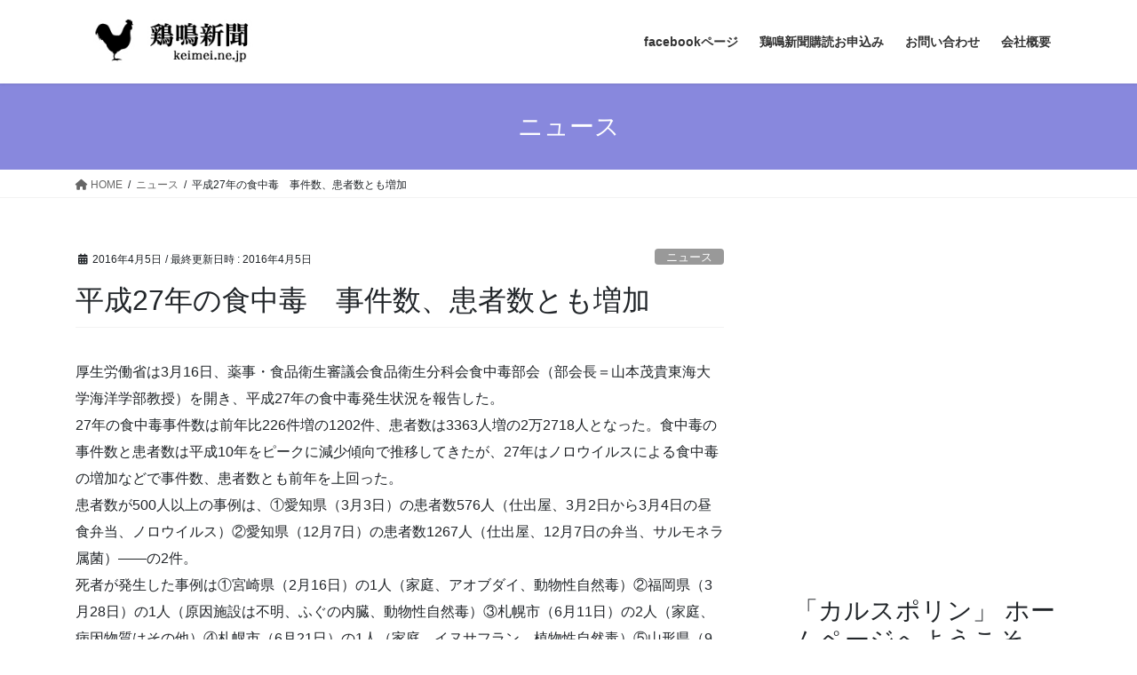

--- FILE ---
content_type: text/html; charset=UTF-8
request_url: https://keimei.ne.jp/article/20160405n2.html
body_size: 18844
content:

<!DOCTYPE html>
<html lang="ja">
<head>
<meta charset="utf-8">
<meta http-equiv="X-UA-Compatible" content="IE=edge">
<meta name="viewport" content="width=device-width, initial-scale=1">
<!-- Google tag (gtag.js) --><script async src="https://www.googletagmanager.com/gtag/js?id=UA-110877186-1"></script><script>window.dataLayer = window.dataLayer || [];function gtag(){dataLayer.push(arguments);}gtag('js', new Date());gtag('config', 'UA-110877186-1');</script>
<title>平成27年の食中毒　事件数、患者数とも増加 | 鶏鳴新聞 鶏卵・鶏肉・養鶏・畜産総合情報</title>
<meta name='robots' content='max-image-preview:large' />
<link rel='dns-prefetch' href='//webfonts.xserver.jp' />
<link rel="alternate" type="application/rss+xml" title="鶏鳴新聞 鶏卵・鶏肉・養鶏・畜産総合情報 &raquo; フィード" href="https://keimei.ne.jp/feed" />
<link rel="alternate" type="application/rss+xml" title="鶏鳴新聞 鶏卵・鶏肉・養鶏・畜産総合情報 &raquo; コメントフィード" href="https://keimei.ne.jp/comments/feed" />
<link rel="alternate" type="application/rss+xml" title="鶏鳴新聞 鶏卵・鶏肉・養鶏・畜産総合情報 &raquo; 平成27年の食中毒　事件数、患者数とも増加 のコメントのフィード" href="https://keimei.ne.jp/article/20160405n2.html/feed" />
<link rel="alternate" title="oEmbed (JSON)" type="application/json+oembed" href="https://keimei.ne.jp/wp-json/oembed/1.0/embed?url=https%3A%2F%2Fkeimei.ne.jp%2Farticle%2F20160405n2.html" />
<link rel="alternate" title="oEmbed (XML)" type="text/xml+oembed" href="https://keimei.ne.jp/wp-json/oembed/1.0/embed?url=https%3A%2F%2Fkeimei.ne.jp%2Farticle%2F20160405n2.html&#038;format=xml" />
<meta name="description" content="厚生労働省は3月16日、薬事・食品衛生審議会食品衛生分科会食中毒部会（部会長＝山本茂貴東海大学海洋学部教授）を開き、平成27年の食中毒発生状況を報告した。27年の食中毒事件数は前年比226件増の1202件、患者数は3363人増の2万2718人となった。食中毒の事件数と患者数は平成10年をピークに減少傾向で推移してきたが、27年はノロウイルスによる食中毒の増加などで事件数、患者数とも前年を上回った。患者数が500人以上の事例は、①愛知県（3月3日）の患者数576人（仕出屋、3月" /><style id='wp-img-auto-sizes-contain-inline-css' type='text/css'>
img:is([sizes=auto i],[sizes^="auto," i]){contain-intrinsic-size:3000px 1500px}
/*# sourceURL=wp-img-auto-sizes-contain-inline-css */
</style>
<link rel='preload' id='vkExUnit_common_style-css-preload' href='https://keimei.ne.jp/wp/wp-content/plugins/vk-all-in-one-expansion-unit/assets/css/vkExUnit_style.css?ver=9.112.4.0' as='style' onload="this.onload=null;this.rel='stylesheet'"/>
<link rel='stylesheet' id='vkExUnit_common_style-css' href='https://keimei.ne.jp/wp/wp-content/plugins/vk-all-in-one-expansion-unit/assets/css/vkExUnit_style.css?ver=9.112.4.0' media='print' onload="this.media='all'; this.onload=null;">
<style id='vkExUnit_common_style-inline-css' type='text/css'>
:root {--ver_page_top_button_url:url(https://keimei.ne.jp/wp/wp-content/plugins/vk-all-in-one-expansion-unit/assets/images/to-top-btn-icon.svg);}@font-face {font-weight: normal;font-style: normal;font-family: "vk_sns";src: url("https://keimei.ne.jp/wp/wp-content/plugins/vk-all-in-one-expansion-unit/inc/sns/icons/fonts/vk_sns.eot?-bq20cj");src: url("https://keimei.ne.jp/wp/wp-content/plugins/vk-all-in-one-expansion-unit/inc/sns/icons/fonts/vk_sns.eot?#iefix-bq20cj") format("embedded-opentype"),url("https://keimei.ne.jp/wp/wp-content/plugins/vk-all-in-one-expansion-unit/inc/sns/icons/fonts/vk_sns.woff?-bq20cj") format("woff"),url("https://keimei.ne.jp/wp/wp-content/plugins/vk-all-in-one-expansion-unit/inc/sns/icons/fonts/vk_sns.ttf?-bq20cj") format("truetype"),url("https://keimei.ne.jp/wp/wp-content/plugins/vk-all-in-one-expansion-unit/inc/sns/icons/fonts/vk_sns.svg?-bq20cj#vk_sns") format("svg");}
.veu_promotion-alert__content--text {border: 1px solid rgba(0,0,0,0.125);padding: 0.5em 1em;border-radius: var(--vk-size-radius);margin-bottom: var(--vk-margin-block-bottom);font-size: 0.875rem;}/* Alert Content部分に段落タグを入れた場合に最後の段落の余白を0にする */.veu_promotion-alert__content--text p:last-of-type{margin-bottom:0;margin-top: 0;}
/*# sourceURL=vkExUnit_common_style-inline-css */
</style>
<style id='wp-emoji-styles-inline-css' type='text/css'>

	img.wp-smiley, img.emoji {
		display: inline !important;
		border: none !important;
		box-shadow: none !important;
		height: 1em !important;
		width: 1em !important;
		margin: 0 0.07em !important;
		vertical-align: -0.1em !important;
		background: none !important;
		padding: 0 !important;
	}
/*# sourceURL=wp-emoji-styles-inline-css */
</style>
<style id='wp-block-library-inline-css' type='text/css'>
:root{--wp-block-synced-color:#7a00df;--wp-block-synced-color--rgb:122,0,223;--wp-bound-block-color:var(--wp-block-synced-color);--wp-editor-canvas-background:#ddd;--wp-admin-theme-color:#007cba;--wp-admin-theme-color--rgb:0,124,186;--wp-admin-theme-color-darker-10:#006ba1;--wp-admin-theme-color-darker-10--rgb:0,107,160.5;--wp-admin-theme-color-darker-20:#005a87;--wp-admin-theme-color-darker-20--rgb:0,90,135;--wp-admin-border-width-focus:2px}@media (min-resolution:192dpi){:root{--wp-admin-border-width-focus:1.5px}}.wp-element-button{cursor:pointer}:root .has-very-light-gray-background-color{background-color:#eee}:root .has-very-dark-gray-background-color{background-color:#313131}:root .has-very-light-gray-color{color:#eee}:root .has-very-dark-gray-color{color:#313131}:root .has-vivid-green-cyan-to-vivid-cyan-blue-gradient-background{background:linear-gradient(135deg,#00d084,#0693e3)}:root .has-purple-crush-gradient-background{background:linear-gradient(135deg,#34e2e4,#4721fb 50%,#ab1dfe)}:root .has-hazy-dawn-gradient-background{background:linear-gradient(135deg,#faaca8,#dad0ec)}:root .has-subdued-olive-gradient-background{background:linear-gradient(135deg,#fafae1,#67a671)}:root .has-atomic-cream-gradient-background{background:linear-gradient(135deg,#fdd79a,#004a59)}:root .has-nightshade-gradient-background{background:linear-gradient(135deg,#330968,#31cdcf)}:root .has-midnight-gradient-background{background:linear-gradient(135deg,#020381,#2874fc)}:root{--wp--preset--font-size--normal:16px;--wp--preset--font-size--huge:42px}.has-regular-font-size{font-size:1em}.has-larger-font-size{font-size:2.625em}.has-normal-font-size{font-size:var(--wp--preset--font-size--normal)}.has-huge-font-size{font-size:var(--wp--preset--font-size--huge)}:root .has-text-align-center{text-align:center}:root .has-text-align-left{text-align:left}:root .has-text-align-right{text-align:right}.has-fit-text{white-space:nowrap!important}#end-resizable-editor-section{display:none}.aligncenter{clear:both}.items-justified-left{justify-content:flex-start}.items-justified-center{justify-content:center}.items-justified-right{justify-content:flex-end}.items-justified-space-between{justify-content:space-between}.screen-reader-text{word-wrap:normal!important;border:0;clip-path:inset(50%);height:1px;margin:-1px;overflow:hidden;padding:0;position:absolute;width:1px}.screen-reader-text:focus{background-color:#ddd;clip-path:none;color:#444;display:block;font-size:1em;height:auto;left:5px;line-height:normal;padding:15px 23px 14px;text-decoration:none;top:5px;width:auto;z-index:100000}html :where(.has-border-color){border-style:solid}html :where([style*=border-top-color]){border-top-style:solid}html :where([style*=border-right-color]){border-right-style:solid}html :where([style*=border-bottom-color]){border-bottom-style:solid}html :where([style*=border-left-color]){border-left-style:solid}html :where([style*=border-width]){border-style:solid}html :where([style*=border-top-width]){border-top-style:solid}html :where([style*=border-right-width]){border-right-style:solid}html :where([style*=border-bottom-width]){border-bottom-style:solid}html :where([style*=border-left-width]){border-left-style:solid}html :where(img[class*=wp-image-]){height:auto;max-width:100%}:where(figure){margin:0 0 1em}html :where(.is-position-sticky){--wp-admin--admin-bar--position-offset:var(--wp-admin--admin-bar--height,0px)}@media screen and (max-width:600px){html :where(.is-position-sticky){--wp-admin--admin-bar--position-offset:0px}}

/*# sourceURL=wp-block-library-inline-css */
</style><style id='global-styles-inline-css' type='text/css'>
:root{--wp--preset--aspect-ratio--square: 1;--wp--preset--aspect-ratio--4-3: 4/3;--wp--preset--aspect-ratio--3-4: 3/4;--wp--preset--aspect-ratio--3-2: 3/2;--wp--preset--aspect-ratio--2-3: 2/3;--wp--preset--aspect-ratio--16-9: 16/9;--wp--preset--aspect-ratio--9-16: 9/16;--wp--preset--color--black: #000000;--wp--preset--color--cyan-bluish-gray: #abb8c3;--wp--preset--color--white: #ffffff;--wp--preset--color--pale-pink: #f78da7;--wp--preset--color--vivid-red: #cf2e2e;--wp--preset--color--luminous-vivid-orange: #ff6900;--wp--preset--color--luminous-vivid-amber: #fcb900;--wp--preset--color--light-green-cyan: #7bdcb5;--wp--preset--color--vivid-green-cyan: #00d084;--wp--preset--color--pale-cyan-blue: #8ed1fc;--wp--preset--color--vivid-cyan-blue: #0693e3;--wp--preset--color--vivid-purple: #9b51e0;--wp--preset--gradient--vivid-cyan-blue-to-vivid-purple: linear-gradient(135deg,rgb(6,147,227) 0%,rgb(155,81,224) 100%);--wp--preset--gradient--light-green-cyan-to-vivid-green-cyan: linear-gradient(135deg,rgb(122,220,180) 0%,rgb(0,208,130) 100%);--wp--preset--gradient--luminous-vivid-amber-to-luminous-vivid-orange: linear-gradient(135deg,rgb(252,185,0) 0%,rgb(255,105,0) 100%);--wp--preset--gradient--luminous-vivid-orange-to-vivid-red: linear-gradient(135deg,rgb(255,105,0) 0%,rgb(207,46,46) 100%);--wp--preset--gradient--very-light-gray-to-cyan-bluish-gray: linear-gradient(135deg,rgb(238,238,238) 0%,rgb(169,184,195) 100%);--wp--preset--gradient--cool-to-warm-spectrum: linear-gradient(135deg,rgb(74,234,220) 0%,rgb(151,120,209) 20%,rgb(207,42,186) 40%,rgb(238,44,130) 60%,rgb(251,105,98) 80%,rgb(254,248,76) 100%);--wp--preset--gradient--blush-light-purple: linear-gradient(135deg,rgb(255,206,236) 0%,rgb(152,150,240) 100%);--wp--preset--gradient--blush-bordeaux: linear-gradient(135deg,rgb(254,205,165) 0%,rgb(254,45,45) 50%,rgb(107,0,62) 100%);--wp--preset--gradient--luminous-dusk: linear-gradient(135deg,rgb(255,203,112) 0%,rgb(199,81,192) 50%,rgb(65,88,208) 100%);--wp--preset--gradient--pale-ocean: linear-gradient(135deg,rgb(255,245,203) 0%,rgb(182,227,212) 50%,rgb(51,167,181) 100%);--wp--preset--gradient--electric-grass: linear-gradient(135deg,rgb(202,248,128) 0%,rgb(113,206,126) 100%);--wp--preset--gradient--midnight: linear-gradient(135deg,rgb(2,3,129) 0%,rgb(40,116,252) 100%);--wp--preset--font-size--small: 13px;--wp--preset--font-size--medium: 20px;--wp--preset--font-size--large: 36px;--wp--preset--font-size--x-large: 42px;--wp--preset--spacing--20: 0.44rem;--wp--preset--spacing--30: 0.67rem;--wp--preset--spacing--40: 1rem;--wp--preset--spacing--50: 1.5rem;--wp--preset--spacing--60: 2.25rem;--wp--preset--spacing--70: 3.38rem;--wp--preset--spacing--80: 5.06rem;--wp--preset--shadow--natural: 6px 6px 9px rgba(0, 0, 0, 0.2);--wp--preset--shadow--deep: 12px 12px 50px rgba(0, 0, 0, 0.4);--wp--preset--shadow--sharp: 6px 6px 0px rgba(0, 0, 0, 0.2);--wp--preset--shadow--outlined: 6px 6px 0px -3px rgb(255, 255, 255), 6px 6px rgb(0, 0, 0);--wp--preset--shadow--crisp: 6px 6px 0px rgb(0, 0, 0);}:where(.is-layout-flex){gap: 0.5em;}:where(.is-layout-grid){gap: 0.5em;}body .is-layout-flex{display: flex;}.is-layout-flex{flex-wrap: wrap;align-items: center;}.is-layout-flex > :is(*, div){margin: 0;}body .is-layout-grid{display: grid;}.is-layout-grid > :is(*, div){margin: 0;}:where(.wp-block-columns.is-layout-flex){gap: 2em;}:where(.wp-block-columns.is-layout-grid){gap: 2em;}:where(.wp-block-post-template.is-layout-flex){gap: 1.25em;}:where(.wp-block-post-template.is-layout-grid){gap: 1.25em;}.has-black-color{color: var(--wp--preset--color--black) !important;}.has-cyan-bluish-gray-color{color: var(--wp--preset--color--cyan-bluish-gray) !important;}.has-white-color{color: var(--wp--preset--color--white) !important;}.has-pale-pink-color{color: var(--wp--preset--color--pale-pink) !important;}.has-vivid-red-color{color: var(--wp--preset--color--vivid-red) !important;}.has-luminous-vivid-orange-color{color: var(--wp--preset--color--luminous-vivid-orange) !important;}.has-luminous-vivid-amber-color{color: var(--wp--preset--color--luminous-vivid-amber) !important;}.has-light-green-cyan-color{color: var(--wp--preset--color--light-green-cyan) !important;}.has-vivid-green-cyan-color{color: var(--wp--preset--color--vivid-green-cyan) !important;}.has-pale-cyan-blue-color{color: var(--wp--preset--color--pale-cyan-blue) !important;}.has-vivid-cyan-blue-color{color: var(--wp--preset--color--vivid-cyan-blue) !important;}.has-vivid-purple-color{color: var(--wp--preset--color--vivid-purple) !important;}.has-black-background-color{background-color: var(--wp--preset--color--black) !important;}.has-cyan-bluish-gray-background-color{background-color: var(--wp--preset--color--cyan-bluish-gray) !important;}.has-white-background-color{background-color: var(--wp--preset--color--white) !important;}.has-pale-pink-background-color{background-color: var(--wp--preset--color--pale-pink) !important;}.has-vivid-red-background-color{background-color: var(--wp--preset--color--vivid-red) !important;}.has-luminous-vivid-orange-background-color{background-color: var(--wp--preset--color--luminous-vivid-orange) !important;}.has-luminous-vivid-amber-background-color{background-color: var(--wp--preset--color--luminous-vivid-amber) !important;}.has-light-green-cyan-background-color{background-color: var(--wp--preset--color--light-green-cyan) !important;}.has-vivid-green-cyan-background-color{background-color: var(--wp--preset--color--vivid-green-cyan) !important;}.has-pale-cyan-blue-background-color{background-color: var(--wp--preset--color--pale-cyan-blue) !important;}.has-vivid-cyan-blue-background-color{background-color: var(--wp--preset--color--vivid-cyan-blue) !important;}.has-vivid-purple-background-color{background-color: var(--wp--preset--color--vivid-purple) !important;}.has-black-border-color{border-color: var(--wp--preset--color--black) !important;}.has-cyan-bluish-gray-border-color{border-color: var(--wp--preset--color--cyan-bluish-gray) !important;}.has-white-border-color{border-color: var(--wp--preset--color--white) !important;}.has-pale-pink-border-color{border-color: var(--wp--preset--color--pale-pink) !important;}.has-vivid-red-border-color{border-color: var(--wp--preset--color--vivid-red) !important;}.has-luminous-vivid-orange-border-color{border-color: var(--wp--preset--color--luminous-vivid-orange) !important;}.has-luminous-vivid-amber-border-color{border-color: var(--wp--preset--color--luminous-vivid-amber) !important;}.has-light-green-cyan-border-color{border-color: var(--wp--preset--color--light-green-cyan) !important;}.has-vivid-green-cyan-border-color{border-color: var(--wp--preset--color--vivid-green-cyan) !important;}.has-pale-cyan-blue-border-color{border-color: var(--wp--preset--color--pale-cyan-blue) !important;}.has-vivid-cyan-blue-border-color{border-color: var(--wp--preset--color--vivid-cyan-blue) !important;}.has-vivid-purple-border-color{border-color: var(--wp--preset--color--vivid-purple) !important;}.has-vivid-cyan-blue-to-vivid-purple-gradient-background{background: var(--wp--preset--gradient--vivid-cyan-blue-to-vivid-purple) !important;}.has-light-green-cyan-to-vivid-green-cyan-gradient-background{background: var(--wp--preset--gradient--light-green-cyan-to-vivid-green-cyan) !important;}.has-luminous-vivid-amber-to-luminous-vivid-orange-gradient-background{background: var(--wp--preset--gradient--luminous-vivid-amber-to-luminous-vivid-orange) !important;}.has-luminous-vivid-orange-to-vivid-red-gradient-background{background: var(--wp--preset--gradient--luminous-vivid-orange-to-vivid-red) !important;}.has-very-light-gray-to-cyan-bluish-gray-gradient-background{background: var(--wp--preset--gradient--very-light-gray-to-cyan-bluish-gray) !important;}.has-cool-to-warm-spectrum-gradient-background{background: var(--wp--preset--gradient--cool-to-warm-spectrum) !important;}.has-blush-light-purple-gradient-background{background: var(--wp--preset--gradient--blush-light-purple) !important;}.has-blush-bordeaux-gradient-background{background: var(--wp--preset--gradient--blush-bordeaux) !important;}.has-luminous-dusk-gradient-background{background: var(--wp--preset--gradient--luminous-dusk) !important;}.has-pale-ocean-gradient-background{background: var(--wp--preset--gradient--pale-ocean) !important;}.has-electric-grass-gradient-background{background: var(--wp--preset--gradient--electric-grass) !important;}.has-midnight-gradient-background{background: var(--wp--preset--gradient--midnight) !important;}.has-small-font-size{font-size: var(--wp--preset--font-size--small) !important;}.has-medium-font-size{font-size: var(--wp--preset--font-size--medium) !important;}.has-large-font-size{font-size: var(--wp--preset--font-size--large) !important;}.has-x-large-font-size{font-size: var(--wp--preset--font-size--x-large) !important;}
/*# sourceURL=global-styles-inline-css */
</style>

<style id='classic-theme-styles-inline-css' type='text/css'>
/*! This file is auto-generated */
.wp-block-button__link{color:#fff;background-color:#32373c;border-radius:9999px;box-shadow:none;text-decoration:none;padding:calc(.667em + 2px) calc(1.333em + 2px);font-size:1.125em}.wp-block-file__button{background:#32373c;color:#fff;text-decoration:none}
/*# sourceURL=/wp-includes/css/classic-themes.min.css */
</style>
<link rel='preload' id='contact-form-7-css-preload' href='https://keimei.ne.jp/wp/wp-content/plugins/contact-form-7/includes/css/styles.css?ver=6.1.4' as='style' onload="this.onload=null;this.rel='stylesheet'"/>
<link rel='stylesheet' id='contact-form-7-css' href='https://keimei.ne.jp/wp/wp-content/plugins/contact-form-7/includes/css/styles.css?ver=6.1.4' media='print' onload="this.media='all'; this.onload=null;">
<link rel='stylesheet' id='bootstrap-4-style-css' href='https://keimei.ne.jp/wp/wp-content/themes/lightning/_g2/library/bootstrap-4/css/bootstrap.min.css?ver=4.5.0' type='text/css' media='all' />
<link rel='stylesheet' id='lightning-common-style-css' href='https://keimei.ne.jp/wp/wp-content/themes/lightning/_g2/assets/css/common.css?ver=15.32.4' type='text/css' media='all' />
<style id='lightning-common-style-inline-css' type='text/css'>
/* vk-mobile-nav */:root {--vk-mobile-nav-menu-btn-bg-src: url("https://keimei.ne.jp/wp/wp-content/themes/lightning/_g2/inc/vk-mobile-nav/package/images/vk-menu-btn-black.svg");--vk-mobile-nav-menu-btn-close-bg-src: url("https://keimei.ne.jp/wp/wp-content/themes/lightning/_g2/inc/vk-mobile-nav/package/images/vk-menu-close-black.svg");--vk-menu-acc-icon-open-black-bg-src: url("https://keimei.ne.jp/wp/wp-content/themes/lightning/_g2/inc/vk-mobile-nav/package/images/vk-menu-acc-icon-open-black.svg");--vk-menu-acc-icon-open-white-bg-src: url("https://keimei.ne.jp/wp/wp-content/themes/lightning/_g2/inc/vk-mobile-nav/package/images/vk-menu-acc-icon-open-white.svg");--vk-menu-acc-icon-close-black-bg-src: url("https://keimei.ne.jp/wp/wp-content/themes/lightning/_g2/inc/vk-mobile-nav/package/images/vk-menu-close-black.svg");--vk-menu-acc-icon-close-white-bg-src: url("https://keimei.ne.jp/wp/wp-content/themes/lightning/_g2/inc/vk-mobile-nav/package/images/vk-menu-close-white.svg");}
/*# sourceURL=lightning-common-style-inline-css */
</style>
<link rel='stylesheet' id='lightning-design-style-css' href='https://keimei.ne.jp/wp/wp-content/themes/lightning/_g2/design-skin/origin2/css/style.css?ver=15.32.4' type='text/css' media='all' />
<style id='lightning-design-style-inline-css' type='text/css'>
:root {--color-key:#8888dd;--wp--preset--color--vk-color-primary:#8888dd;--color-key-dark:#2e6da4;}
/* ltg common custom */:root {--vk-menu-acc-btn-border-color:#333;--vk-color-primary:#8888dd;--vk-color-primary-dark:#2e6da4;--vk-color-primary-vivid:#9696f3;--color-key:#8888dd;--wp--preset--color--vk-color-primary:#8888dd;--color-key-dark:#2e6da4;}.veu_color_txt_key { color:#2e6da4 ; }.veu_color_bg_key { background-color:#2e6da4 ; }.veu_color_border_key { border-color:#2e6da4 ; }.btn-default { border-color:#8888dd;color:#8888dd;}.btn-default:focus,.btn-default:hover { border-color:#8888dd;background-color: #8888dd; }.wp-block-search__button,.btn-primary { background-color:#8888dd;border-color:#2e6da4; }.wp-block-search__button:focus,.wp-block-search__button:hover,.btn-primary:not(:disabled):not(.disabled):active,.btn-primary:focus,.btn-primary:hover { background-color:#2e6da4;border-color:#8888dd; }.btn-outline-primary { color : #8888dd ; border-color:#8888dd; }.btn-outline-primary:not(:disabled):not(.disabled):active,.btn-outline-primary:focus,.btn-outline-primary:hover { color : #fff; background-color:#8888dd;border-color:#2e6da4; }a { color:#337ab7; }
.tagcloud a:before { font-family: "Font Awesome 5 Free";content: "\f02b";font-weight: bold; }
.media .media-body .media-heading a:hover { color:#8888dd; }@media (min-width: 768px){.gMenu > li:before,.gMenu > li.menu-item-has-children::after { border-bottom-color:#2e6da4 }.gMenu li li { background-color:#2e6da4 }.gMenu li li a:hover { background-color:#8888dd; }} /* @media (min-width: 768px) */.page-header { background-color:#8888dd; }h2,.mainSection-title { border-top-color:#8888dd; }h3:after,.subSection-title:after { border-bottom-color:#8888dd; }ul.page-numbers li span.page-numbers.current,.page-link dl .post-page-numbers.current { background-color:#8888dd; }.pager li > a { border-color:#8888dd;color:#8888dd;}.pager li > a:hover { background-color:#8888dd;color:#fff;}.siteFooter { border-top-color:#8888dd; }dt { border-left-color:#8888dd; }:root {--g_nav_main_acc_icon_open_url:url(https://keimei.ne.jp/wp/wp-content/themes/lightning/_g2/inc/vk-mobile-nav/package/images/vk-menu-acc-icon-open-black.svg);--g_nav_main_acc_icon_close_url: url(https://keimei.ne.jp/wp/wp-content/themes/lightning/_g2/inc/vk-mobile-nav/package/images/vk-menu-close-black.svg);--g_nav_sub_acc_icon_open_url: url(https://keimei.ne.jp/wp/wp-content/themes/lightning/_g2/inc/vk-mobile-nav/package/images/vk-menu-acc-icon-open-white.svg);--g_nav_sub_acc_icon_close_url: url(https://keimei.ne.jp/wp/wp-content/themes/lightning/_g2/inc/vk-mobile-nav/package/images/vk-menu-close-white.svg);}
/*# sourceURL=lightning-design-style-inline-css */
</style>
<link rel='preload' id='veu-cta-css-preload' href='https://keimei.ne.jp/wp/wp-content/plugins/vk-all-in-one-expansion-unit/inc/call-to-action/package/assets/css/style.css?ver=9.112.4.0' as='style' onload="this.onload=null;this.rel='stylesheet'"/>
<link rel='stylesheet' id='veu-cta-css' href='https://keimei.ne.jp/wp/wp-content/plugins/vk-all-in-one-expansion-unit/inc/call-to-action/package/assets/css/style.css?ver=9.112.4.0' media='print' onload="this.media='all'; this.onload=null;">
<link rel='preload' id='lightning-theme-style-css-preload' href='https://keimei.ne.jp/wp/wp-content/themes/lightning/style.css?ver=15.32.4' as='style' onload="this.onload=null;this.rel='stylesheet'"/>
<link rel='stylesheet' id='lightning-theme-style-css' href='https://keimei.ne.jp/wp/wp-content/themes/lightning/style.css?ver=15.32.4' media='print' onload="this.media='all'; this.onload=null;">
<style id='lightning-theme-style-inline-css' type='text/css'>

			.prBlock_icon_outer { border:1px solid #8888dd; }
			.prBlock_icon { color:#8888dd; }
		
/*# sourceURL=lightning-theme-style-inline-css */
</style>
<link rel='preload' id='vk-font-awesome-css-preload' href='https://keimei.ne.jp/wp/wp-content/themes/lightning/vendor/vektor-inc/font-awesome-versions/src/versions/6/css/all.min.css?ver=6.6.0' as='style' onload="this.onload=null;this.rel='stylesheet'"/>
<link rel='stylesheet' id='vk-font-awesome-css' href='https://keimei.ne.jp/wp/wp-content/themes/lightning/vendor/vektor-inc/font-awesome-versions/src/versions/6/css/all.min.css?ver=6.6.0' media='print' onload="this.media='all'; this.onload=null;">
<script type="text/javascript" src="https://keimei.ne.jp/wp/wp-includes/js/jquery/jquery.min.js?ver=3.7.1" id="jquery-core-js"></script>
<script type="text/javascript" src="https://keimei.ne.jp/wp/wp-includes/js/jquery/jquery-migrate.min.js?ver=3.4.1" id="jquery-migrate-js"></script>
<script type="text/javascript" src="//webfonts.xserver.jp/js/xserverv3.js?fadein=0&amp;ver=2.0.9" id="typesquare_std-js"></script>
<link rel="https://api.w.org/" href="https://keimei.ne.jp/wp-json/" /><link rel="alternate" title="JSON" type="application/json" href="https://keimei.ne.jp/wp-json/wp/v2/posts/8836" /><link rel="EditURI" type="application/rsd+xml" title="RSD" href="https://keimei.ne.jp/wp/xmlrpc.php?rsd" />
<meta name="generator" content="WordPress 6.9" />
<link rel="canonical" href="https://keimei.ne.jp/article/20160405n2.html" />
<link rel='shortlink' href='https://keimei.ne.jp/?p=8836' />

<!-- WP-SWFObject 2.4 by unijimpe -->
<script src="https://keimei.ne.jp/wp/wp-content/plugins/wp-swfobject/2.0/swfobject.js" type="text/javascript"></script>
<style id="lightning-color-custom-for-plugins" type="text/css">/* ltg theme common */.color_key_bg,.color_key_bg_hover:hover{background-color: #8888dd;}.color_key_txt,.color_key_txt_hover:hover{color: #8888dd;}.color_key_border,.color_key_border_hover:hover{border-color: #8888dd;}.color_key_dark_bg,.color_key_dark_bg_hover:hover{background-color: #2e6da4;}.color_key_dark_txt,.color_key_dark_txt_hover:hover{color: #2e6da4;}.color_key_dark_border,.color_key_dark_border_hover:hover{border-color: #2e6da4;}</style><!-- [ VK All in One Expansion Unit OGP ] -->
<meta property="og:site_name" content="鶏鳴新聞 鶏卵・鶏肉・養鶏・畜産総合情報" />
<meta property="og:url" content="https://keimei.ne.jp/article/20160405n2.html" />
<meta property="og:title" content="平成27年の食中毒　事件数、患者数とも増加 | 鶏鳴新聞 鶏卵・鶏肉・養鶏・畜産総合情報" />
<meta property="og:description" content="厚生労働省は3月16日、薬事・食品衛生審議会食品衛生分科会食中毒部会（部会長＝山本茂貴東海大学海洋学部教授）を開き、平成27年の食中毒発生状況を報告した。27年の食中毒事件数は前年比226件増の1202件、患者数は3363人増の2万2718人となった。食中毒の事件数と患者数は平成10年をピークに減少傾向で推移してきたが、27年はノロウイルスによる食中毒の増加などで事件数、患者数とも前年を上回った。患者数が500人以上の事例は、①愛知県（3月3日）の患者数576人（仕出屋、3月" />
<meta property="og:type" content="article" />
<!-- [ / VK All in One Expansion Unit OGP ] -->
<!-- [ VK All in One Expansion Unit Article Structure Data ] --><script type="application/ld+json">{"@context":"https://schema.org/","@type":"Article","headline":"平成27年の食中毒　事件数、患者数とも増加","image":"","datePublished":"2016-04-05T00:00:00+09:00","dateModified":"2016-04-05T00:00:00+09:00","author":{"@type":"","name":"keimei","url":"https://keimei.ne.jp/","sameAs":""}}</script><!-- [ / VK All in One Expansion Unit Article Structure Data ] -->
</head>
<body data-rsssl=1 class="wp-singular post-template-default single single-post postid-8836 single-format-standard wp-theme-lightning fa_v6_css post-name-20160405n2 category-news post-type-post sidebar-fix sidebar-fix-priority-top bootstrap4 device-pc">
<a class="skip-link screen-reader-text" href="#main">コンテンツへスキップ</a>
<a class="skip-link screen-reader-text" href="#vk-mobile-nav">ナビゲーションに移動</a>
<header class="siteHeader">
		<div class="container siteHeadContainer">
		<div class="navbar-header">
						<p class="navbar-brand siteHeader_logo">
			<a href="https://keimei.ne.jp/">
				<span><img src="https://keimei.ne.jp/wp/wp-content/uploads/2018/04/名称未設定-6.jpg" alt="鶏鳴新聞 鶏卵・鶏肉・養鶏・畜産総合情報" /></span>
			</a>
			</p>
					</div>

					<div id="gMenu_outer" class="gMenu_outer">
				<nav class="menu-menu3-container"><ul id="menu-menu3" class="menu gMenu vk-menu-acc"><li id="menu-item-11646" class="menu-item menu-item-type-custom menu-item-object-custom"><a href="https://www.facebook.com/鶏鳴新聞-1519929074943212/?ref=aymt_homepage_panel"><strong class="gMenu_name">facebookページ</strong></a></li>
<li id="menu-item-11545" class="menu-item menu-item-type-post_type menu-item-object-page"><a href="https://keimei.ne.jp/%e9%b6%8f%e9%b3%b4%e6%96%b0%e8%81%9e%e8%b3%bc%e8%aa%ad%e3%81%8a%e7%94%b3%e8%be%bc%e3%81%bf"><strong class="gMenu_name">鶏鳴新聞購読お申込み</strong></a></li>
<li id="menu-item-11530" class="menu-item menu-item-type-post_type menu-item-object-page"><a href="https://keimei.ne.jp/%e3%81%8a%e5%95%8f%e3%81%84%e5%90%88%e3%82%8f%e3%81%9b"><strong class="gMenu_name">お問い合わせ</strong></a></li>
<li id="menu-item-11531" class="menu-item menu-item-type-post_type menu-item-object-page"><a href="https://keimei.ne.jp/%e4%bc%9a%e7%a4%be%e6%a6%82%e8%a6%81"><strong class="gMenu_name">会社概要</strong></a></li>
</ul></nav>			</div>
			</div>
	</header>

<div class="section page-header"><div class="container"><div class="row"><div class="col-md-12">
<div class="page-header_pageTitle">
ニュース</div>
</div></div></div></div><!-- [ /.page-header ] -->


<!-- [ .breadSection ] --><div class="section breadSection"><div class="container"><div class="row"><ol class="breadcrumb" itemscope itemtype="https://schema.org/BreadcrumbList"><li id="panHome" itemprop="itemListElement" itemscope itemtype="http://schema.org/ListItem"><a itemprop="item" href="https://keimei.ne.jp/"><span itemprop="name"><i class="fa fa-home"></i> HOME</span></a><meta itemprop="position" content="1" /></li><li itemprop="itemListElement" itemscope itemtype="http://schema.org/ListItem"><a itemprop="item" href="https://keimei.ne.jp/article/category/news"><span itemprop="name">ニュース</span></a><meta itemprop="position" content="2" /></li><li><span>平成27年の食中毒　事件数、患者数とも増加</span><meta itemprop="position" content="3" /></li></ol></div></div></div><!-- [ /.breadSection ] -->

<div class="section siteContent">
<div class="container">
<div class="row">

	<div class="col mainSection mainSection-col-two baseSection vk_posts-mainSection" id="main" role="main">
				<article id="post-8836" class="entry entry-full post-8836 post type-post status-publish format-standard hentry category-news">

	
	
		<header class="entry-header">
			<div class="entry-meta">


<span class="published entry-meta_items">2016年4月5日</span>

<span class="entry-meta_items entry-meta_updated">/ 最終更新日時 : <span class="updated">2016年4月5日</span></span>


	
	<span class="vcard author entry-meta_items entry-meta_items_author entry-meta_hidden"><span class="fn">keimei</span></span>



<span class="entry-meta_items entry-meta_items_term"><a href="https://keimei.ne.jp/article/category/news" class="btn btn-xs btn-primary entry-meta_items_term_button" style="background-color:#999999;border:none;">ニュース</a></span>
</div>
				<h1 class="entry-title">
											平成27年の食中毒　事件数、患者数とも増加									</h1>
		</header>

	
	
	<div class="entry-body">
				<p>厚生労働省は3月16日、薬事・食品衛生審議会食品衛生分科会食中毒部会（部会長＝山本茂貴東海大学海洋学部教授）を開き、平成27年の食中毒発生状況を報告した。<br />27年の食中毒事件数は前年比226件増の1202件、患者数は3363人増の2万2718人となった。食中毒の事件数と患者数は平成10年をピークに減少傾向で推移してきたが、27年はノロウイルスによる食中毒の増加などで事件数、患者数とも前年を上回った。<br />患者数が500人以上の事例は、①愛知県（3月3日）の患者数576人（仕出屋、3月2日から3月4日の昼食弁当、ノロウイルス）②愛知県（12月7日）の患者数1267人（仕出屋、12月7日の弁当、サルモネラ属菌）――の2件。<br />死者が発生した事例は①宮崎県（2月16日）の1人（家庭、アオブダイ、動物性自然毒）②福岡県（3月28日）の1人（原因施設は不明、ふぐの内臓、動物性自然毒）③札幌市（6月11日）の2人（家庭、病因物質はその他）④札幌市（6月21日）の1人（家庭、イヌサフラン、植物性自然毒）⑤山形県（9月22日）の1人（家庭、生のイヌサフラン、植物性自然毒）――の5件6人（前年は2件2人）。<br />病因物質が判明した事例のうち、事件数が最も多いのはノロウイルス481件（前年比188件増）、次いでカンピロバクター・ジェジュニ／コリ318件（12件増）、アニサキス127件（48件増）、植物性自然毒58件（10件増）、動物性自然毒38件（7件増）の順で、サルモネラ属菌の事件数は24件（11件減）。上位5病因物質で事件数全体の85％を占めた。<br />患者数が最も多いのはノロウイルス1万4876（4370人増）、次いでカンピロバクター・ジェジュニ／コリ2089人（196人増）、サルモネラ属菌1918人（440人増）、ぶどう球菌619人（658人減）、ウエルシュ菌551人（1822人減）の順で、上位5病因物質で患者数全体の88％を占めた。<br />原因食品・食事が判明した事例のうち、事件数が最も多いのはその他（食品特定と食事特定の総数）629件（176件増）、次いで魚介類209件（54件増）、複合調理食品69件（5件増）、肉類およびその加工品64件（19件減）、野菜よびその加工品48件（4件増）の順で、上位5食品で全体の85％を占めた。<br />患者数が最も多いのはその他（食品特定と食事特定の総数）1万6442人（6628人増）、次いで複合調理食品1857人（1538人減）、魚介類計1632人（498人増）、肉類およびその加工品574人（993人減）、魚介類加工品368人（283人増）の順で、上位5食品で患者数全体の92％を占めた。<br />卵類およびその加工品の事件数は1件（7件減）、患者数は2人（9人減）であった。<br />原因施設が判明した事例のうち、事件数が最も多いのは飲食店742件（152件増）、次いで家庭117件（38件増）、旅館64件（16件増）、仕出屋53件（18件増）、事業場42件（5件減）の順で、上位5施設で事件数全体の85％を占めた。<br />患者数が最も多いのは飲食店1万2734人（2470人増）、次いで仕出屋4330人（1982人増）、旅館2016人（292人減）、事業場1217人（314人増）、学校627人（381人増）の順で、上位5施設で患者数全体の92％を占めた。<br />都道府県別の事件数は東京都149件（前年比46件増）、大阪府100件（25件増）、神奈川県90件（3件減）、患者数は愛知県2496人（1860人増）、東京都2258人（1162人増）、大阪府1234人（479人増）の順に多かった。<br />月別では、事件数は1月が153件（39件増）、患者数は3月が4085人（1941人増）で最も多かった。<br />◇<br />食中毒部会では、国立医薬品食品衛生研究所安全情報部の窪田邦宏第二室長が「食品媒介感染症被害実態の推定」、同食品衛生管理部の朝倉宏第一室長が「食鳥肉におけるカンピロバクター汚染のリスク管理」に関する研究成果を報告した。<br />朝倉室長は、平成27年度から食鳥肉に限定し、より現実性を伴うリスク管理策の構築を目指して農場、食鳥処理、流通、消費の4段階で研究に取り組んでいるとし、①農場段階では「特定菌叢によるカンピロバクター生存性への影響評価」「特定菌叢の投与による農場での汚染防止・低減効果の検討」②食鳥処理段階では「エアーチラー処理を通じた交差汚染に関する検討」「食鳥サイズに応じて中抜き機器の調整が果たす役割の検討」③流通段階では「表面焼烙による汚染低減効果の定量的検証」「過酢酸などの食品添加物による汚染低減効果の検証」「冷凍処理を通じた鶏肉の品質変化に関する検討」④消費段階では「異なる消費地間での汚染実態比較」「生食用鶏肉解体処理施設における衛生管理実態の把握」「市販鶏肉での生存性に関する検討」――など、今後の検討計画案を紹介した。<br />このほか、28年度に実施する「食鳥肉における微生物汚染低減策の有効性実証事業」について事務局が説明した。同事業は希望する地方自治体で実施する予定で、厚生労働科学研究の成果や、海外で実施されているカンピロバクターなどの汚染低減策について、食鳥処理場などの現場で実証することが目的。<br />事業内容は①冷却（チラー）水などに使用する次亜塩素酸ナトリウム以外の殺菌剤（例えば亜塩素酸水、微酸性次亜塩素酸水など）②生食を目的とした食鳥と体の焼烙、ささみなど部分肉の焼烙・湯引き、食鳥処理方式の違い（外はぎ方式と中抜き方式）の比較③冷凍処理（クラストフリージング処理など）――で、これら以外にも低減策として有効と考えられる方法がある場合についても実証する。<br />山本部会長は「細菌性食中毒では、カンピロバクターが最後まで残っている状況である。これまで生食肉の対策として牛レバーの生食禁止、豚肉と豚レバーの生食禁止を実施してきたが、禁止以外の対策でうまくいっているサルモネラや腸炎ビブリオの例もある。これらを踏まえて可能な限りの対策を検討し、施策を打ってほしい」と厚労省に要請した。</p>
			</div>

	
	
	
	
		<div class="entry-footer">

			<div class="entry-meta-dataList"><dl><dt>カテゴリー</dt><dd><a href="https://keimei.ne.jp/article/category/news">ニュース</a></dd></dl></div>
		</div><!-- [ /.entry-footer ] -->
	
	
			
		<div id="comments" class="comments-area">
	
		
		
		
			<div id="respond" class="comment-respond">
		<h3 id="reply-title" class="comment-reply-title">コメントを残す</h3><p class="must-log-in">コメントを投稿するには<a href="https://keimei.ne.jp/wp/login_00119?redirect_to=https%3A%2F%2Fkeimei.ne.jp%2Farticle%2F20160405n2.html">ログイン</a>してください。</p>	</div><!-- #respond -->
	
		</div><!-- #comments -->
	
	
</article><!-- [ /#post-8836 ] -->


	<div class="vk_posts postNextPrev">

		<div id="post-8407" class="vk_post vk_post-postType-post card card-post card-horizontal card-sm vk_post-col-xs-12 vk_post-col-sm-12 vk_post-col-md-6 post-8407 post type-post status-publish format-standard hentry category-news"><div class="card-horizontal-inner-row"><div class="vk_post-col-5 col-5 card-img-outer"><div class="vk_post_imgOuter" style="background-image:url(https://keimei.ne.jp/wp/wp-content/themes/lightning/_g2/assets/images/no-image.png)"><a href="https://keimei.ne.jp/article/20160405n1.html"><div class="card-img-overlay"><span class="vk_post_imgOuter_singleTermLabel" style="color:#fff;background-color:#999999">ニュース</span></div><img src="https://keimei.ne.jp/wp/wp-content/themes/lightning/_g2/assets/images/no-image.png" class="vk_post_imgOuter_img card-img card-img-use-bg" /></a></div><!-- [ /.vk_post_imgOuter ] --></div><!-- /.col --><div class="vk_post-col-7 col-7"><div class="vk_post_body card-body"><p class="postNextPrev_label">前の記事</p><h5 class="vk_post_title card-title"><a href="https://keimei.ne.jp/article/20160405n1.html">飼料製造業に産業競争力強化法を適用か　森山農相</a></h5><div class="vk_post_date card-date published">2016年4月5日</div></div><!-- [ /.card-body ] --></div><!-- /.col --></div><!-- [ /.row ] --></div><!-- [ /.card ] -->
		<div id="post-11153" class="vk_post vk_post-postType-post card card-post card-horizontal card-sm vk_post-col-xs-12 vk_post-col-sm-12 vk_post-col-md-6 card-horizontal-reverse postNextPrev_next post-11153 post type-post status-publish format-standard hentry category-top"><div class="card-horizontal-inner-row"><div class="vk_post-col-5 col-5 card-img-outer"><div class="vk_post_imgOuter" style="background-image:url(https://keimei.ne.jp/wp/wp-content/themes/lightning/_g2/assets/images/no-image.png)"><a href="https://keimei.ne.jp/article/20160405t3.html"><div class="card-img-overlay"><span class="vk_post_imgOuter_singleTermLabel" style="color:#fff;background-color:#999999">トップニュース</span></div><img src="https://keimei.ne.jp/wp/wp-content/themes/lightning/_g2/assets/images/no-image.png" class="vk_post_imgOuter_img card-img card-img-use-bg" /></a></div><!-- [ /.vk_post_imgOuter ] --></div><!-- /.col --><div class="vk_post-col-7 col-7"><div class="vk_post_body card-body"><p class="postNextPrev_label">次の記事</p><h5 class="vk_post_title card-title"><a href="https://keimei.ne.jp/article/20160405t3.html">畜産物輸出の活動状況を報告　香港などへ鶏肉、鶏卵を輸出</a></h5><div class="vk_post_date card-date published">2016年4月5日</div></div><!-- [ /.card-body ] --></div><!-- /.col --></div><!-- [ /.row ] --></div><!-- [ /.card ] -->
		</div>
					</div><!-- [ /.mainSection ] -->

			<div class="col subSection sideSection sideSection-col-two baseSection">
						<aside class="widget_text widget widget_custom_html" id="custom_html-5"><div class="textwidget custom-html-widget"><script>

function incrementClick() {
    var request = new XMLHttpRequest();
    request.open('GET', 'https://keimei.ne.jp/count/counter.php?p=fijrfeon', true);
    request.responseType = 'json';
    request.addEventListener('load', function (response) {
    // JSONデータを受信した後の処理
    });
    request.send();
}


        </script>

	<!-- カルスポリンバナー　ここから　必要に応じて変更も可能です。 --><div id="animation_container" style="background-color:rgba(255, 255, 255, 1.00); width:250px; height:350px">
		<canvas id="canvas" width="250" height="350" style="position: absolute; display: block; background-color:rgba(255, 255, 255, 1.00);"></canvas>
		<div id="dom_overlay_container" style="pointer-events:none; overflow:hidden; width:250px; height:350px; position: absolute; left: 0px; top: 0px; display: block;">
		</div>
	</div>	<!-- カルスポリンバナー　ここまで -->
<h3>「カルスポリン」
ホームページへようこそ</h3>
<p>
アサヒバイオサイクル㈱の飼料添加物「カルスポリン」のホームページの紹介です。
<br /><br />
リンク先のホームページにて「カルスポリン」をわかりやすく説明しています。<br />
飼料畜産関係の方には、技術情報、文献などの専門情報を提供しており、幅広い皆様に「カルスポリン」について理解していただけます。<br /><br />

「カルスポリン」に関する詳しいお問い合わせは、
アサヒバイオサイクル㈱<br />
国内アニマルニュートリション事業部<br />
（電話：03－6412－3310）</p></div></aside><aside class="widget widget_media_image" id="media_image-2"><img width="300" height="300" src="https://keimei.ne.jp/wp/wp-content/uploads/2018/05/sideimg.png" class="image wp-image-11556  attachment-full size-full" alt="" style="max-width: 100%; height: auto;" decoding="async" loading="lazy" srcset="https://keimei.ne.jp/wp/wp-content/uploads/2018/05/sideimg.png 300w, https://keimei.ne.jp/wp/wp-content/uploads/2018/05/sideimg-150x150.png 150w" sizes="auto, (max-width: 300px) 100vw, 300px" /></aside><aside class="widget_text widget widget_custom_html" id="custom_html-3"><div class="textwidget custom-html-widget"><a href="https://keimei.ne.jp/鶏鳴新聞購読お申込み" style="display:block; color:#fff; background-color:#8888DD; border-radius: 10px; padding:10px; text-align:center; margin:auto; margin-bottom:40px; width:70%; ">新規購読お申込み</a></div></aside><aside class="widget widget_search" id="search-3"><form role="search" method="get" id="searchform" class="searchform" action="https://keimei.ne.jp/">
				<div>
					<label class="screen-reader-text" for="s">検索:</label>
					<input type="text" value="" name="s" id="s" />
					<input type="submit" id="searchsubmit" value="検索" />
				</div>
			</form></aside><aside class="widget widget_nav_menu" id="nav_menu-4"><h1 class="widget-title subSection-title">コミュニティー</h1><div class="menu-menu2-container"><ul id="menu-menu2" class="menu"><li id="menu-item-73" class="menu-item menu-item-type-post_type menu-item-object-page menu-item-73"><a href="https://keimei.ne.jp/page-7">統計情報</a></li>
<li id="menu-item-72" class="menu-item menu-item-type-post_type menu-item-object-page menu-item-72"><a href="https://keimei.ne.jp/%e3%81%8a%e3%81%8f%e3%82%84%e3%81%bf">おくやみ</a></li>
</ul></div></aside><aside class="widget widget_nav_menu" id="nav_menu-3"><h1 class="widget-title subSection-title">マーケット</h1><div class="menu-menu1-container"><ul id="menu-menu1" class="menu"><li id="menu-item-46" class="menu-item menu-item-type-custom menu-item-object-custom menu-item-46"><a href="http://www.jz-tamago.co.jp">ＪＡ全農たまご（鶏卵相場)</a></li>
<li id="menu-item-47" class="menu-item menu-item-type-custom menu-item-object-custom menu-item-47"><a href="https://www.seisen.maff.go.jp/transit/BS04B040UC080SC001.htm">農林水産省 鶏卵市況情報</a></li>
<li id="menu-item-48" class="menu-item menu-item-type-custom menu-item-object-custom menu-item-48"><a href="https://www.seisen.maff.go.jp/transit/BS04B040UC070SC001.htm">農林水産省 食鳥市況情報</a></li>
</ul></div></aside><aside class="widget widget_block" id="block-6"><hr>
<div style="margin: 1em;">
<a href="https://keimei.ne.jp/%e7%9b%b8%e4%ba%92%e3%83%aa%e3%83%b3%e3%82%af" style="font-size: 0.9rem">相互リンク</a>
</div></aside>

<aside class="widget widget_postlist">
<h1 class="subSection-title">最近の投稿</h1>

  <div class="media">

	
	<div class="media-body">
	  <h4 class="media-heading"><a href="https://keimei.ne.jp/article/%e7%b5%b1%e8%a8%88%e6%83%85%e5%a0%b1%e3%82%92%e6%9b%b4%e6%96%b0%e3%81%97%e3%81%be%e3%81%97%e3%81%9f-28.html">統計情報を更新しました</a></h4>
	  <div class="published entry-meta_items">2026年1月5日</div>
	</div>
  </div>


  <div class="media">

	
	  <div class="media-left postList_thumbnail">
		<a href="https://keimei.ne.jp/article/2026%e5%b9%b41%e6%9c%885%e6%97%a5%e5%8f%b7%e3%82%92%e7%99%ba%e8%a1%8c%e3%81%97%e3%81%be%e3%81%97%e3%81%9f.html">
		<img width="150" height="150" src="https://keimei.ne.jp/wp/wp-content/uploads/2025/12/e22bc39ba4515278a2860c0f7596ca0e-150x150.jpg" class="attachment-thumbnail size-thumbnail wp-post-image" alt="" decoding="async" loading="lazy" />		</a>
	  </div>

	
	<div class="media-body">
	  <h4 class="media-heading"><a href="https://keimei.ne.jp/article/2026%e5%b9%b41%e6%9c%885%e6%97%a5%e5%8f%b7%e3%82%92%e7%99%ba%e8%a1%8c%e3%81%97%e3%81%be%e3%81%97%e3%81%9f.html">2026年1月5日号を発行しました</a></h4>
	  <div class="published entry-meta_items">2026年1月5日</div>
	</div>
  </div>


  <div class="media">

	
	<div class="media-body">
	  <h4 class="media-heading"><a href="https://keimei.ne.jp/article/%e7%b5%b1%e8%a8%88%e6%83%85%e5%a0%b1%e3%82%92%e6%9b%b4%e6%96%b0%e3%81%97%e3%81%be%e3%81%97%e3%81%9f-27.html">統計情報を更新しました</a></h4>
	  <div class="published entry-meta_items">2025年12月26日</div>
	</div>
  </div>


  <div class="media">

	
	  <div class="media-left postList_thumbnail">
		<a href="https://keimei.ne.jp/article/2025%e5%b9%b412%e6%9c%8815%e6%97%a5%e5%8f%b7%e3%82%92%e7%99%ba%e8%a1%8c%e3%81%97%e3%81%be%e3%81%97%e3%81%9f.html">
		<img width="150" height="150" src="https://keimei.ne.jp/wp/wp-content/uploads/2025/12/9ef5cb4d9005791e32aa35e0b6bb5088-150x150.jpg" class="attachment-thumbnail size-thumbnail wp-post-image" alt="" decoding="async" loading="lazy" />		</a>
	  </div>

	
	<div class="media-body">
	  <h4 class="media-heading"><a href="https://keimei.ne.jp/article/2025%e5%b9%b412%e6%9c%8815%e6%97%a5%e5%8f%b7%e3%82%92%e7%99%ba%e8%a1%8c%e3%81%97%e3%81%be%e3%81%97%e3%81%9f.html">2025年12月15日号を発行しました</a></h4>
	  <div class="published entry-meta_items">2025年12月15日</div>
	</div>
  </div>


  <div class="media">

	
	<div class="media-body">
	  <h4 class="media-heading"><a href="https://keimei.ne.jp/article/%e7%b5%b1%e8%a8%88%e6%83%85%e5%a0%b1%e3%82%92%e6%9b%b4%e6%96%b0%e3%81%97%e3%81%be%e3%81%97%e3%81%9f-26.html">統計情報を更新しました</a></h4>
	  <div class="published entry-meta_items">2025年12月10日</div>
	</div>
  </div>


  <div class="media">

	
	  <div class="media-left postList_thumbnail">
		<a href="https://keimei.ne.jp/article/2025%e5%b9%b412%e6%9c%885%e6%97%a5%e5%8f%b7%e3%82%92%e7%99%ba%e8%a1%8c%e3%81%97%e3%81%be%e3%81%97%e3%81%9f.html">
		<img width="150" height="150" src="https://keimei.ne.jp/wp/wp-content/uploads/2025/12/dbc716a5474f84cb068c54b44f6e0657-150x150.jpg" class="attachment-thumbnail size-thumbnail wp-post-image" alt="" decoding="async" loading="lazy" />		</a>
	  </div>

	
	<div class="media-body">
	  <h4 class="media-heading"><a href="https://keimei.ne.jp/article/2025%e5%b9%b412%e6%9c%885%e6%97%a5%e5%8f%b7%e3%82%92%e7%99%ba%e8%a1%8c%e3%81%97%e3%81%be%e3%81%97%e3%81%9f.html">2025年12月5日号を発行しました</a></h4>
	  <div class="published entry-meta_items">2025年12月5日</div>
	</div>
  </div>


  <div class="media">

	
	<div class="media-body">
	  <h4 class="media-heading"><a href="https://keimei.ne.jp/article/%e7%b5%b1%e8%a8%88%e6%83%85%e5%a0%b1%e3%82%92%e6%9b%b4%e6%96%b0%e3%81%97%e3%81%be%e3%81%97%e3%81%9f-25.html">統計情報を更新しました</a></h4>
	  <div class="published entry-meta_items">2025年12月2日</div>
	</div>
  </div>


  <div class="media">

	
	  <div class="media-left postList_thumbnail">
		<a href="https://keimei.ne.jp/article/2025%e5%b9%b411%e6%9c%8825%e6%97%a5%e5%8f%b7%e3%82%92%e7%99%ba%e8%a1%8c%e3%81%97%e3%81%be%e3%81%97%e3%81%9f.html">
		<img width="150" height="150" src="https://keimei.ne.jp/wp/wp-content/uploads/2025/11/c697fae90444beef70dd855015861f01-150x150.jpg" class="attachment-thumbnail size-thumbnail wp-post-image" alt="" decoding="async" loading="lazy" />		</a>
	  </div>

	
	<div class="media-body">
	  <h4 class="media-heading"><a href="https://keimei.ne.jp/article/2025%e5%b9%b411%e6%9c%8825%e6%97%a5%e5%8f%b7%e3%82%92%e7%99%ba%e8%a1%8c%e3%81%97%e3%81%be%e3%81%97%e3%81%9f.html">2025年11月25日号を発行しました</a></h4>
	  <div class="published entry-meta_items">2025年11月25日</div>
	</div>
  </div>


  <div class="media">

	
	<div class="media-body">
	  <h4 class="media-heading"><a href="https://keimei.ne.jp/article/%e7%b5%b1%e8%a8%88%e6%83%85%e5%a0%b1%e3%82%92%e6%9b%b4%e6%96%b0%e3%81%97%e3%81%be%e3%81%97%e3%81%9f-24.html">統計情報を更新しました</a></h4>
	  <div class="published entry-meta_items">2025年11月19日</div>
	</div>
  </div>


  <div class="media">

	
	  <div class="media-left postList_thumbnail">
		<a href="https://keimei.ne.jp/article/2025%e5%b9%b411%e6%9c%8815%e6%97%a5%e5%8f%b7%e3%82%92%e7%99%ba%e8%a1%8c%e3%81%97%e3%81%be%e3%81%97%e3%81%9f.html">
		<img width="150" height="150" src="https://keimei.ne.jp/wp/wp-content/uploads/2025/11/60e5e63ae80d6f15b034ec332c2ccd4c-150x150.jpg" class="attachment-thumbnail size-thumbnail wp-post-image" alt="" decoding="async" loading="lazy" />		</a>
	  </div>

	
	<div class="media-body">
	  <h4 class="media-heading"><a href="https://keimei.ne.jp/article/2025%e5%b9%b411%e6%9c%8815%e6%97%a5%e5%8f%b7%e3%82%92%e7%99%ba%e8%a1%8c%e3%81%97%e3%81%be%e3%81%97%e3%81%9f.html">2025年11月15日号を発行しました</a></h4>
	  <div class="published entry-meta_items">2025年11月15日</div>
	</div>
  </div>

</aside>

<aside class="widget widget_categories widget_link_list">
<nav class="localNav">
<h1 class="subSection-title">カテゴリー</h1>
<ul>
		<li class="cat-item cat-item-28"><a href="https://keimei.ne.jp/article/category/%e7%92%b0%e5%a2%83">環境</a>
</li>
	<li class="cat-item cat-item-27"><a href="https://keimei.ne.jp/article/category/ai">鳥インフルエンザ</a>
</li>
	<li class="cat-item cat-item-26"><a href="https://keimei.ne.jp/article/category/aw">アニマルウェルフェア</a>
</li>
	<li class="cat-item cat-item-25"><a href="https://keimei.ne.jp/article/category/%e6%96%b0%e5%9e%8b%e3%82%b3%e3%83%ad%e3%83%8a%e9%96%a2%e9%80%a3">新型コロナ関連</a>
</li>
	<li class="cat-item cat-item-24"><a href="https://keimei.ne.jp/article/category/tamaniko">たまニコ</a>
</li>
	<li class="cat-item cat-item-23"><a href="https://keimei.ne.jp/article/category/kikai">機械</a>
</li>
	<li class="cat-item cat-item-22"><a href="https://keimei.ne.jp/article/category/uzura">ウズラ</a>
</li>
	<li class="cat-item cat-item-21"><a href="https://keimei.ne.jp/article/category/dantai">団体</a>
</li>
	<li class="cat-item cat-item-20"><a href="https://keimei.ne.jp/article/category/gyosei">行政</a>
</li>
	<li class="cat-item cat-item-19"><a href="https://keimei.ne.jp/article/category/sokuho">速報</a>
</li>
	<li class="cat-item cat-item-18"><a href="https://keimei.ne.jp/article/category/syukeifuran">種鶏孵卵</a>
</li>
	<li class="cat-item cat-item-17"><a href="https://keimei.ne.jp/article/category/kokuchi">告知</a>
</li>
	<li class="cat-item cat-item-16"><a href="https://keimei.ne.jp/article/category/kokusai">国際</a>
</li>
	<li class="cat-item cat-item-15"><a href="https://keimei.ne.jp/article/category/eisei">衛生</a>
</li>
	<li class="cat-item cat-item-14"><a href="https://keimei.ne.jp/article/category/shiryou">飼料</a>
</li>
	<li class="cat-item cat-item-13"><a href="https://keimei.ne.jp/article/category/keiniku">鶏肉</a>
</li>
	<li class="cat-item cat-item-12"><a href="https://keimei.ne.jp/article/category/keiran">鶏卵</a>
</li>
	<li class="cat-item cat-item-2"><a href="https://keimei.ne.jp/article/category/top">トップニュース</a>
</li>
	<li class="cat-item cat-item-3"><a href="https://keimei.ne.jp/article/category/news">ニュース</a>
</li>
	<li class="cat-item cat-item-1"><a href="https://keimei.ne.jp/article/category/new-product">新製品</a>
</li>
	<li class="cat-item cat-item-4"><a href="https://keimei.ne.jp/article/category/tokusyu">特集</a>
</li>
	<li class="cat-item cat-item-5"><a href="https://keimei.ne.jp/article/category/tokei">統計</a>
</li>
</ul>
</nav>
</aside>

<aside class="widget widget_archive widget_link_list">
<nav class="localNav">
<h1 class="subSection-title">アーカイブ</h1>
<ul>
		<li><a href='https://keimei.ne.jp/article/2026/01'>2026年1月</a></li>
	<li><a href='https://keimei.ne.jp/article/2025/12'>2025年12月</a></li>
	<li><a href='https://keimei.ne.jp/article/2025/11'>2025年11月</a></li>
	<li><a href='https://keimei.ne.jp/article/2025/10'>2025年10月</a></li>
	<li><a href='https://keimei.ne.jp/article/2025/09'>2025年9月</a></li>
	<li><a href='https://keimei.ne.jp/article/2025/08'>2025年8月</a></li>
	<li><a href='https://keimei.ne.jp/article/2025/07'>2025年7月</a></li>
	<li><a href='https://keimei.ne.jp/article/2025/06'>2025年6月</a></li>
	<li><a href='https://keimei.ne.jp/article/2025/05'>2025年5月</a></li>
	<li><a href='https://keimei.ne.jp/article/2025/04'>2025年4月</a></li>
	<li><a href='https://keimei.ne.jp/article/2025/03'>2025年3月</a></li>
	<li><a href='https://keimei.ne.jp/article/2025/02'>2025年2月</a></li>
	<li><a href='https://keimei.ne.jp/article/2025/01'>2025年1月</a></li>
	<li><a href='https://keimei.ne.jp/article/2024/12'>2024年12月</a></li>
	<li><a href='https://keimei.ne.jp/article/2024/11'>2024年11月</a></li>
	<li><a href='https://keimei.ne.jp/article/2024/10'>2024年10月</a></li>
	<li><a href='https://keimei.ne.jp/article/2024/09'>2024年9月</a></li>
	<li><a href='https://keimei.ne.jp/article/2024/08'>2024年8月</a></li>
	<li><a href='https://keimei.ne.jp/article/2024/07'>2024年7月</a></li>
	<li><a href='https://keimei.ne.jp/article/2024/06'>2024年6月</a></li>
	<li><a href='https://keimei.ne.jp/article/2024/05'>2024年5月</a></li>
	<li><a href='https://keimei.ne.jp/article/2024/04'>2024年4月</a></li>
	<li><a href='https://keimei.ne.jp/article/2024/03'>2024年3月</a></li>
	<li><a href='https://keimei.ne.jp/article/2024/02'>2024年2月</a></li>
	<li><a href='https://keimei.ne.jp/article/2024/01'>2024年1月</a></li>
	<li><a href='https://keimei.ne.jp/article/2023/12'>2023年12月</a></li>
	<li><a href='https://keimei.ne.jp/article/2023/11'>2023年11月</a></li>
	<li><a href='https://keimei.ne.jp/article/2023/10'>2023年10月</a></li>
	<li><a href='https://keimei.ne.jp/article/2023/09'>2023年9月</a></li>
	<li><a href='https://keimei.ne.jp/article/2023/08'>2023年8月</a></li>
	<li><a href='https://keimei.ne.jp/article/2023/07'>2023年7月</a></li>
	<li><a href='https://keimei.ne.jp/article/2023/06'>2023年6月</a></li>
	<li><a href='https://keimei.ne.jp/article/2023/05'>2023年5月</a></li>
	<li><a href='https://keimei.ne.jp/article/2023/04'>2023年4月</a></li>
	<li><a href='https://keimei.ne.jp/article/2023/03'>2023年3月</a></li>
	<li><a href='https://keimei.ne.jp/article/2023/02'>2023年2月</a></li>
	<li><a href='https://keimei.ne.jp/article/2023/01'>2023年1月</a></li>
	<li><a href='https://keimei.ne.jp/article/2022/12'>2022年12月</a></li>
	<li><a href='https://keimei.ne.jp/article/2022/11'>2022年11月</a></li>
	<li><a href='https://keimei.ne.jp/article/2022/10'>2022年10月</a></li>
	<li><a href='https://keimei.ne.jp/article/2022/09'>2022年9月</a></li>
	<li><a href='https://keimei.ne.jp/article/2022/08'>2022年8月</a></li>
	<li><a href='https://keimei.ne.jp/article/2022/07'>2022年7月</a></li>
	<li><a href='https://keimei.ne.jp/article/2022/06'>2022年6月</a></li>
	<li><a href='https://keimei.ne.jp/article/2022/05'>2022年5月</a></li>
	<li><a href='https://keimei.ne.jp/article/2022/04'>2022年4月</a></li>
	<li><a href='https://keimei.ne.jp/article/2022/03'>2022年3月</a></li>
	<li><a href='https://keimei.ne.jp/article/2022/02'>2022年2月</a></li>
	<li><a href='https://keimei.ne.jp/article/2022/01'>2022年1月</a></li>
	<li><a href='https://keimei.ne.jp/article/2021/12'>2021年12月</a></li>
	<li><a href='https://keimei.ne.jp/article/2021/11'>2021年11月</a></li>
	<li><a href='https://keimei.ne.jp/article/2021/10'>2021年10月</a></li>
	<li><a href='https://keimei.ne.jp/article/2021/09'>2021年9月</a></li>
	<li><a href='https://keimei.ne.jp/article/2021/08'>2021年8月</a></li>
	<li><a href='https://keimei.ne.jp/article/2021/07'>2021年7月</a></li>
	<li><a href='https://keimei.ne.jp/article/2021/06'>2021年6月</a></li>
	<li><a href='https://keimei.ne.jp/article/2021/05'>2021年5月</a></li>
	<li><a href='https://keimei.ne.jp/article/2021/04'>2021年4月</a></li>
	<li><a href='https://keimei.ne.jp/article/2021/03'>2021年3月</a></li>
	<li><a href='https://keimei.ne.jp/article/2021/02'>2021年2月</a></li>
	<li><a href='https://keimei.ne.jp/article/2021/01'>2021年1月</a></li>
	<li><a href='https://keimei.ne.jp/article/2020/12'>2020年12月</a></li>
	<li><a href='https://keimei.ne.jp/article/2020/11'>2020年11月</a></li>
	<li><a href='https://keimei.ne.jp/article/2020/10'>2020年10月</a></li>
	<li><a href='https://keimei.ne.jp/article/2020/09'>2020年9月</a></li>
	<li><a href='https://keimei.ne.jp/article/2020/08'>2020年8月</a></li>
	<li><a href='https://keimei.ne.jp/article/2020/07'>2020年7月</a></li>
	<li><a href='https://keimei.ne.jp/article/2020/06'>2020年6月</a></li>
	<li><a href='https://keimei.ne.jp/article/2020/05'>2020年5月</a></li>
	<li><a href='https://keimei.ne.jp/article/2020/04'>2020年4月</a></li>
	<li><a href='https://keimei.ne.jp/article/2020/03'>2020年3月</a></li>
	<li><a href='https://keimei.ne.jp/article/2020/02'>2020年2月</a></li>
	<li><a href='https://keimei.ne.jp/article/2020/01'>2020年1月</a></li>
	<li><a href='https://keimei.ne.jp/article/2019/12'>2019年12月</a></li>
	<li><a href='https://keimei.ne.jp/article/2019/11'>2019年11月</a></li>
	<li><a href='https://keimei.ne.jp/article/2019/10'>2019年10月</a></li>
	<li><a href='https://keimei.ne.jp/article/2019/09'>2019年9月</a></li>
	<li><a href='https://keimei.ne.jp/article/2019/08'>2019年8月</a></li>
	<li><a href='https://keimei.ne.jp/article/2019/07'>2019年7月</a></li>
	<li><a href='https://keimei.ne.jp/article/2019/06'>2019年6月</a></li>
	<li><a href='https://keimei.ne.jp/article/2019/05'>2019年5月</a></li>
	<li><a href='https://keimei.ne.jp/article/2019/04'>2019年4月</a></li>
	<li><a href='https://keimei.ne.jp/article/2019/03'>2019年3月</a></li>
	<li><a href='https://keimei.ne.jp/article/2019/02'>2019年2月</a></li>
	<li><a href='https://keimei.ne.jp/article/2019/01'>2019年1月</a></li>
	<li><a href='https://keimei.ne.jp/article/2018/12'>2018年12月</a></li>
	<li><a href='https://keimei.ne.jp/article/2018/11'>2018年11月</a></li>
	<li><a href='https://keimei.ne.jp/article/2018/10'>2018年10月</a></li>
	<li><a href='https://keimei.ne.jp/article/2018/09'>2018年9月</a></li>
	<li><a href='https://keimei.ne.jp/article/2018/08'>2018年8月</a></li>
	<li><a href='https://keimei.ne.jp/article/2018/07'>2018年7月</a></li>
	<li><a href='https://keimei.ne.jp/article/2018/06'>2018年6月</a></li>
	<li><a href='https://keimei.ne.jp/article/2018/05'>2018年5月</a></li>
	<li><a href='https://keimei.ne.jp/article/2018/04'>2018年4月</a></li>
	<li><a href='https://keimei.ne.jp/article/2018/03'>2018年3月</a></li>
	<li><a href='https://keimei.ne.jp/article/2018/02'>2018年2月</a></li>
	<li><a href='https://keimei.ne.jp/article/2018/01'>2018年1月</a></li>
	<li><a href='https://keimei.ne.jp/article/2017/12'>2017年12月</a></li>
	<li><a href='https://keimei.ne.jp/article/2017/11'>2017年11月</a></li>
	<li><a href='https://keimei.ne.jp/article/2017/10'>2017年10月</a></li>
	<li><a href='https://keimei.ne.jp/article/2017/09'>2017年9月</a></li>
	<li><a href='https://keimei.ne.jp/article/2017/08'>2017年8月</a></li>
	<li><a href='https://keimei.ne.jp/article/2017/07'>2017年7月</a></li>
	<li><a href='https://keimei.ne.jp/article/2017/06'>2017年6月</a></li>
	<li><a href='https://keimei.ne.jp/article/2017/05'>2017年5月</a></li>
	<li><a href='https://keimei.ne.jp/article/2017/04'>2017年4月</a></li>
	<li><a href='https://keimei.ne.jp/article/2017/03'>2017年3月</a></li>
	<li><a href='https://keimei.ne.jp/article/2017/02'>2017年2月</a></li>
	<li><a href='https://keimei.ne.jp/article/2017/01'>2017年1月</a></li>
	<li><a href='https://keimei.ne.jp/article/2016/12'>2016年12月</a></li>
	<li><a href='https://keimei.ne.jp/article/2016/11'>2016年11月</a></li>
	<li><a href='https://keimei.ne.jp/article/2016/10'>2016年10月</a></li>
	<li><a href='https://keimei.ne.jp/article/2016/09'>2016年9月</a></li>
	<li><a href='https://keimei.ne.jp/article/2016/08'>2016年8月</a></li>
	<li><a href='https://keimei.ne.jp/article/2016/07'>2016年7月</a></li>
	<li><a href='https://keimei.ne.jp/article/2016/06'>2016年6月</a></li>
	<li><a href='https://keimei.ne.jp/article/2016/05'>2016年5月</a></li>
	<li><a href='https://keimei.ne.jp/article/2016/04'>2016年4月</a></li>
	<li><a href='https://keimei.ne.jp/article/2016/03'>2016年3月</a></li>
	<li><a href='https://keimei.ne.jp/article/2016/02'>2016年2月</a></li>
	<li><a href='https://keimei.ne.jp/article/2016/01'>2016年1月</a></li>
	<li><a href='https://keimei.ne.jp/article/2015/12'>2015年12月</a></li>
	<li><a href='https://keimei.ne.jp/article/2015/11'>2015年11月</a></li>
	<li><a href='https://keimei.ne.jp/article/2015/10'>2015年10月</a></li>
	<li><a href='https://keimei.ne.jp/article/2015/09'>2015年9月</a></li>
	<li><a href='https://keimei.ne.jp/article/2015/08'>2015年8月</a></li>
	<li><a href='https://keimei.ne.jp/article/2015/07'>2015年7月</a></li>
	<li><a href='https://keimei.ne.jp/article/2015/06'>2015年6月</a></li>
	<li><a href='https://keimei.ne.jp/article/2015/05'>2015年5月</a></li>
	<li><a href='https://keimei.ne.jp/article/2015/04'>2015年4月</a></li>
	<li><a href='https://keimei.ne.jp/article/2015/03'>2015年3月</a></li>
	<li><a href='https://keimei.ne.jp/article/2015/02'>2015年2月</a></li>
	<li><a href='https://keimei.ne.jp/article/2015/01'>2015年1月</a></li>
	<li><a href='https://keimei.ne.jp/article/2014/12'>2014年12月</a></li>
	<li><a href='https://keimei.ne.jp/article/2014/11'>2014年11月</a></li>
	<li><a href='https://keimei.ne.jp/article/2014/10'>2014年10月</a></li>
	<li><a href='https://keimei.ne.jp/article/2014/09'>2014年9月</a></li>
	<li><a href='https://keimei.ne.jp/article/2014/08'>2014年8月</a></li>
	<li><a href='https://keimei.ne.jp/article/2014/07'>2014年7月</a></li>
	<li><a href='https://keimei.ne.jp/article/2014/06'>2014年6月</a></li>
	<li><a href='https://keimei.ne.jp/article/2014/05'>2014年5月</a></li>
	<li><a href='https://keimei.ne.jp/article/2014/04'>2014年4月</a></li>
	<li><a href='https://keimei.ne.jp/article/2014/03'>2014年3月</a></li>
	<li><a href='https://keimei.ne.jp/article/2014/02'>2014年2月</a></li>
	<li><a href='https://keimei.ne.jp/article/2014/01'>2014年1月</a></li>
	<li><a href='https://keimei.ne.jp/article/2013/12'>2013年12月</a></li>
	<li><a href='https://keimei.ne.jp/article/2013/11'>2013年11月</a></li>
	<li><a href='https://keimei.ne.jp/article/2013/10'>2013年10月</a></li>
	<li><a href='https://keimei.ne.jp/article/2013/09'>2013年9月</a></li>
	<li><a href='https://keimei.ne.jp/article/2013/08'>2013年8月</a></li>
	<li><a href='https://keimei.ne.jp/article/2013/07'>2013年7月</a></li>
	<li><a href='https://keimei.ne.jp/article/2013/06'>2013年6月</a></li>
	<li><a href='https://keimei.ne.jp/article/2013/05'>2013年5月</a></li>
	<li><a href='https://keimei.ne.jp/article/2013/04'>2013年4月</a></li>
	<li><a href='https://keimei.ne.jp/article/2013/03'>2013年3月</a></li>
	<li><a href='https://keimei.ne.jp/article/2013/02'>2013年2月</a></li>
	<li><a href='https://keimei.ne.jp/article/2013/01'>2013年1月</a></li>
	<li><a href='https://keimei.ne.jp/article/2012/12'>2012年12月</a></li>
	<li><a href='https://keimei.ne.jp/article/2012/11'>2012年11月</a></li>
	<li><a href='https://keimei.ne.jp/article/2012/10'>2012年10月</a></li>
	<li><a href='https://keimei.ne.jp/article/2012/09'>2012年9月</a></li>
	<li><a href='https://keimei.ne.jp/article/2012/08'>2012年8月</a></li>
	<li><a href='https://keimei.ne.jp/article/2012/07'>2012年7月</a></li>
	<li><a href='https://keimei.ne.jp/article/2012/06'>2012年6月</a></li>
	<li><a href='https://keimei.ne.jp/article/2012/05'>2012年5月</a></li>
	<li><a href='https://keimei.ne.jp/article/2012/04'>2012年4月</a></li>
	<li><a href='https://keimei.ne.jp/article/2012/03'>2012年3月</a></li>
	<li><a href='https://keimei.ne.jp/article/2012/02'>2012年2月</a></li>
	<li><a href='https://keimei.ne.jp/article/2012/01'>2012年1月</a></li>
	<li><a href='https://keimei.ne.jp/article/2011/12'>2011年12月</a></li>
	<li><a href='https://keimei.ne.jp/article/2011/11'>2011年11月</a></li>
	<li><a href='https://keimei.ne.jp/article/2011/10'>2011年10月</a></li>
	<li><a href='https://keimei.ne.jp/article/2011/09'>2011年9月</a></li>
	<li><a href='https://keimei.ne.jp/article/2011/08'>2011年8月</a></li>
	<li><a href='https://keimei.ne.jp/article/2011/07'>2011年7月</a></li>
	<li><a href='https://keimei.ne.jp/article/2011/06'>2011年6月</a></li>
	<li><a href='https://keimei.ne.jp/article/2011/05'>2011年5月</a></li>
	<li><a href='https://keimei.ne.jp/article/2011/04'>2011年4月</a></li>
	<li><a href='https://keimei.ne.jp/article/2011/03'>2011年3月</a></li>
	<li><a href='https://keimei.ne.jp/article/2011/02'>2011年2月</a></li>
	<li><a href='https://keimei.ne.jp/article/2011/01'>2011年1月</a></li>
	<li><a href='https://keimei.ne.jp/article/2007/02'>2007年2月</a></li>
	<li><a href='https://keimei.ne.jp/article/2007/01'>2007年1月</a></li>
	<li><a href='https://keimei.ne.jp/article/2006/12'>2006年12月</a></li>
	<li><a href='https://keimei.ne.jp/article/2006/11'>2006年11月</a></li>
	<li><a href='https://keimei.ne.jp/article/2006/10'>2006年10月</a></li>
	<li><a href='https://keimei.ne.jp/article/2006/09'>2006年9月</a></li>
	<li><a href='https://keimei.ne.jp/article/2006/08'>2006年8月</a></li>
	<li><a href='https://keimei.ne.jp/article/2006/07'>2006年7月</a></li>
	<li><a href='https://keimei.ne.jp/article/2006/06'>2006年6月</a></li>
	<li><a href='https://keimei.ne.jp/article/2006/05'>2006年5月</a></li>
	<li><a href='https://keimei.ne.jp/article/2006/04'>2006年4月</a></li>
	<li><a href='https://keimei.ne.jp/article/2006/03'>2006年3月</a></li>
	<li><a href='https://keimei.ne.jp/article/2006/02'>2006年2月</a></li>
	<li><a href='https://keimei.ne.jp/article/2006/01'>2006年1月</a></li>
	<li><a href='https://keimei.ne.jp/article/2005/12'>2005年12月</a></li>
	<li><a href='https://keimei.ne.jp/article/2005/11'>2005年11月</a></li>
	<li><a href='https://keimei.ne.jp/article/2005/10'>2005年10月</a></li>
	<li><a href='https://keimei.ne.jp/article/2005/09'>2005年9月</a></li>
	<li><a href='https://keimei.ne.jp/article/2005/08'>2005年8月</a></li>
	<li><a href='https://keimei.ne.jp/article/2005/07'>2005年7月</a></li>
	<li><a href='https://keimei.ne.jp/article/2005/06'>2005年6月</a></li>
	<li><a href='https://keimei.ne.jp/article/2005/05'>2005年5月</a></li>
	<li><a href='https://keimei.ne.jp/article/2005/04'>2005年4月</a></li>
	<li><a href='https://keimei.ne.jp/article/2005/03'>2005年3月</a></li>
	<li><a href='https://keimei.ne.jp/article/2005/02'>2005年2月</a></li>
	<li><a href='https://keimei.ne.jp/article/2005/01'>2005年1月</a></li>
	<li><a href='https://keimei.ne.jp/article/2004/12'>2004年12月</a></li>
	<li><a href='https://keimei.ne.jp/article/2004/11'>2004年11月</a></li>
	<li><a href='https://keimei.ne.jp/article/2004/10'>2004年10月</a></li>
	<li><a href='https://keimei.ne.jp/article/2004/09'>2004年9月</a></li>
	<li><a href='https://keimei.ne.jp/article/2004/08'>2004年8月</a></li>
	<li><a href='https://keimei.ne.jp/article/2004/07'>2004年7月</a></li>
	<li><a href='https://keimei.ne.jp/article/2004/06'>2004年6月</a></li>
	<li><a href='https://keimei.ne.jp/article/2004/05'>2004年5月</a></li>
	<li><a href='https://keimei.ne.jp/article/2004/04'>2004年4月</a></li>
	<li><a href='https://keimei.ne.jp/article/2004/03'>2004年3月</a></li>
	<li><a href='https://keimei.ne.jp/article/2004/02'>2004年2月</a></li>
	<li><a href='https://keimei.ne.jp/article/2004/01'>2004年1月</a></li>
	<li><a href='https://keimei.ne.jp/article/2003/12'>2003年12月</a></li>
	<li><a href='https://keimei.ne.jp/article/2003/11'>2003年11月</a></li>
	<li><a href='https://keimei.ne.jp/article/2003/10'>2003年10月</a></li>
	<li><a href='https://keimei.ne.jp/article/2003/09'>2003年9月</a></li>
	<li><a href='https://keimei.ne.jp/article/2003/08'>2003年8月</a></li>
	<li><a href='https://keimei.ne.jp/article/2003/07'>2003年7月</a></li>
	<li><a href='https://keimei.ne.jp/article/2003/06'>2003年6月</a></li>
	<li><a href='https://keimei.ne.jp/article/2003/05'>2003年5月</a></li>
	<li><a href='https://keimei.ne.jp/article/2003/04'>2003年4月</a></li>
	<li><a href='https://keimei.ne.jp/article/2003/03'>2003年3月</a></li>
	<li><a href='https://keimei.ne.jp/article/2003/02'>2003年2月</a></li>
	<li><a href='https://keimei.ne.jp/article/2003/01'>2003年1月</a></li>
	<li><a href='https://keimei.ne.jp/article/2002/12'>2002年12月</a></li>
	<li><a href='https://keimei.ne.jp/article/2002/11'>2002年11月</a></li>
	<li><a href='https://keimei.ne.jp/article/2002/10'>2002年10月</a></li>
	<li><a href='https://keimei.ne.jp/article/2002/09'>2002年9月</a></li>
	<li><a href='https://keimei.ne.jp/article/2002/08'>2002年8月</a></li>
	<li><a href='https://keimei.ne.jp/article/2002/07'>2002年7月</a></li>
	<li><a href='https://keimei.ne.jp/article/2002/06'>2002年6月</a></li>
	<li><a href='https://keimei.ne.jp/article/2002/05'>2002年5月</a></li>
	<li><a href='https://keimei.ne.jp/article/2002/04'>2002年4月</a></li>
	<li><a href='https://keimei.ne.jp/article/2002/03'>2002年3月</a></li>
	<li><a href='https://keimei.ne.jp/article/2002/02'>2002年2月</a></li>
	<li><a href='https://keimei.ne.jp/article/2002/01'>2002年1月</a></li>
	<li><a href='https://keimei.ne.jp/article/2001/12'>2001年12月</a></li>
	<li><a href='https://keimei.ne.jp/article/2001/11'>2001年11月</a></li>
	<li><a href='https://keimei.ne.jp/article/2001/10'>2001年10月</a></li>
	<li><a href='https://keimei.ne.jp/article/2001/09'>2001年9月</a></li>
	<li><a href='https://keimei.ne.jp/article/2001/08'>2001年8月</a></li>
	<li><a href='https://keimei.ne.jp/article/2001/07'>2001年7月</a></li>
	<li><a href='https://keimei.ne.jp/article/2001/06'>2001年6月</a></li>
	<li><a href='https://keimei.ne.jp/article/2001/05'>2001年5月</a></li>
	<li><a href='https://keimei.ne.jp/article/2001/04'>2001年4月</a></li>
	<li><a href='https://keimei.ne.jp/article/2001/03'>2001年3月</a></li>
	<li><a href='https://keimei.ne.jp/article/2001/02'>2001年2月</a></li>
	<li><a href='https://keimei.ne.jp/article/2001/01'>2001年1月</a></li>
	<li><a href='https://keimei.ne.jp/article/2000/12'>2000年12月</a></li>
	<li><a href='https://keimei.ne.jp/article/2000/11'>2000年11月</a></li>
	<li><a href='https://keimei.ne.jp/article/2000/10'>2000年10月</a></li>
	<li><a href='https://keimei.ne.jp/article/2000/09'>2000年9月</a></li>
	<li><a href='https://keimei.ne.jp/article/2000/08'>2000年8月</a></li>
	<li><a href='https://keimei.ne.jp/article/2000/07'>2000年7月</a></li>
	<li><a href='https://keimei.ne.jp/article/2000/06'>2000年6月</a></li>
	<li><a href='https://keimei.ne.jp/article/2000/05'>2000年5月</a></li>
</ul>
</nav>
</aside>

					</div><!-- [ /.subSection ] -->
	

</div><!-- [ /.row ] -->
</div><!-- [ /.container ] -->
</div><!-- [ /.siteContent ] -->



<footer class="section siteFooter">
			<div class="footerMenu">
			<div class="container">
				<nav class="menu-menu3-container"><ul id="menu-menu3-1" class="menu nav"><li id="menu-item-11646" class="menu-item menu-item-type-custom menu-item-object-custom menu-item-11646"><a href="https://www.facebook.com/鶏鳴新聞-1519929074943212/?ref=aymt_homepage_panel">facebookページ</a></li>
<li id="menu-item-11545" class="menu-item menu-item-type-post_type menu-item-object-page menu-item-11545"><a href="https://keimei.ne.jp/%e9%b6%8f%e9%b3%b4%e6%96%b0%e8%81%9e%e8%b3%bc%e8%aa%ad%e3%81%8a%e7%94%b3%e8%be%bc%e3%81%bf">鶏鳴新聞購読お申込み</a></li>
<li id="menu-item-11530" class="menu-item menu-item-type-post_type menu-item-object-page menu-item-11530"><a href="https://keimei.ne.jp/%e3%81%8a%e5%95%8f%e3%81%84%e5%90%88%e3%82%8f%e3%81%9b">お問い合わせ</a></li>
<li id="menu-item-11531" class="menu-item menu-item-type-post_type menu-item-object-page menu-item-11531"><a href="https://keimei.ne.jp/%e4%bc%9a%e7%a4%be%e6%a6%82%e8%a6%81">会社概要</a></li>
</ul></nav>			</div>
		</div>
					<div class="container sectionBox footerWidget">
			<div class="row">
				<div class="col-md-4"><aside class="widget widget_categories" id="categories-4"><h1 class="widget-title subSection-title">カテゴリー</h1>
			<ul>
					<li class="cat-item cat-item-28"><a href="https://keimei.ne.jp/article/category/%e7%92%b0%e5%a2%83">環境</a>
</li>
	<li class="cat-item cat-item-27"><a href="https://keimei.ne.jp/article/category/ai">鳥インフルエンザ</a>
</li>
	<li class="cat-item cat-item-26"><a href="https://keimei.ne.jp/article/category/aw">アニマルウェルフェア</a>
</li>
	<li class="cat-item cat-item-25"><a href="https://keimei.ne.jp/article/category/%e6%96%b0%e5%9e%8b%e3%82%b3%e3%83%ad%e3%83%8a%e9%96%a2%e9%80%a3">新型コロナ関連</a>
</li>
	<li class="cat-item cat-item-24"><a href="https://keimei.ne.jp/article/category/tamaniko">たまニコ</a>
</li>
	<li class="cat-item cat-item-23"><a href="https://keimei.ne.jp/article/category/kikai">機械</a>
</li>
	<li class="cat-item cat-item-22"><a href="https://keimei.ne.jp/article/category/uzura">ウズラ</a>
</li>
	<li class="cat-item cat-item-21"><a href="https://keimei.ne.jp/article/category/dantai">団体</a>
</li>
	<li class="cat-item cat-item-20"><a href="https://keimei.ne.jp/article/category/gyosei">行政</a>
</li>
	<li class="cat-item cat-item-19"><a href="https://keimei.ne.jp/article/category/sokuho">速報</a>
</li>
	<li class="cat-item cat-item-18"><a href="https://keimei.ne.jp/article/category/syukeifuran">種鶏孵卵</a>
</li>
	<li class="cat-item cat-item-17"><a href="https://keimei.ne.jp/article/category/kokuchi">告知</a>
</li>
	<li class="cat-item cat-item-16"><a href="https://keimei.ne.jp/article/category/kokusai">国際</a>
</li>
	<li class="cat-item cat-item-15"><a href="https://keimei.ne.jp/article/category/eisei">衛生</a>
</li>
	<li class="cat-item cat-item-14"><a href="https://keimei.ne.jp/article/category/shiryou">飼料</a>
</li>
	<li class="cat-item cat-item-13"><a href="https://keimei.ne.jp/article/category/keiniku">鶏肉</a>
</li>
	<li class="cat-item cat-item-12"><a href="https://keimei.ne.jp/article/category/keiran">鶏卵</a>
</li>
	<li class="cat-item cat-item-2"><a href="https://keimei.ne.jp/article/category/top">トップニュース</a>
</li>
	<li class="cat-item cat-item-3"><a href="https://keimei.ne.jp/article/category/news">ニュース</a>
</li>
	<li class="cat-item cat-item-1"><a href="https://keimei.ne.jp/article/category/new-product">新製品</a>
</li>
	<li class="cat-item cat-item-4"><a href="https://keimei.ne.jp/article/category/tokusyu">特集</a>
</li>
	<li class="cat-item cat-item-5"><a href="https://keimei.ne.jp/article/category/tokei">統計</a>
</li>
			</ul>

			</aside></div><div class="col-md-4"><aside class="widget widget_nav_menu" id="nav_menu-5"><h1 class="widget-title subSection-title">コミュニティー</h1><div class="menu-menu2-container"><ul id="menu-menu2-1" class="menu"><li class="menu-item menu-item-type-post_type menu-item-object-page menu-item-73"><a href="https://keimei.ne.jp/page-7">統計情報</a></li>
<li class="menu-item menu-item-type-post_type menu-item-object-page menu-item-72"><a href="https://keimei.ne.jp/%e3%81%8a%e3%81%8f%e3%82%84%e3%81%bf">おくやみ</a></li>
</ul></div></aside></div><div class="col-md-4"><aside class="widget widget_vkexunit_contact_section" id="vkexunit_contact_section-2"><section class="veu_contact veu_contentAddSection vk_contact veu_card veu_contact-layout-horizontal"><div class="contact_frame veu_card_inner"><p class="contact_txt"><span class="contact_txt_catch">ご質問、ご意見、相互リンク、広告の掲載等お気軽にお問い合わせください。</span><span class="contact_txt_tel veu_color_txt_key"><i class="contact_txt_tel_icon fas fa-phone-square"></i>03(3297)5556</span><span class="contact_txt_time">受付時間 9:00-18:00 [ 土・日・祝日除く ]</span></p></div></section></aside></div>			</div>
		</div>
	
	
	<div class="container sectionBox copySection text-center">
			<p>Copyright &copy; 鶏鳴新聞 鶏卵・鶏肉・養鶏・畜産総合情報 All Rights Reserved.</p><p>Powered by <a href="https://wordpress.org/">WordPress</a> with <a href="https://wordpress.org/themes/lightning/" target="_blank" title="Free WordPress Theme Lightning">Lightning Theme</a> &amp; <a href="https://wordpress.org/plugins/vk-all-in-one-expansion-unit/" target="_blank">VK All in One Expansion Unit</a></p>	</div>
</footer>
<div id="vk-mobile-nav-menu-btn" class="vk-mobile-nav-menu-btn">MENU</div><div class="vk-mobile-nav vk-mobile-nav-drop-in" id="vk-mobile-nav"><nav class="vk-mobile-nav-menu-outer" role="navigation"><ul id="menu-menu3-2" class="vk-menu-acc menu"><li class="menu-item menu-item-type-custom menu-item-object-custom menu-item-11646"><a href="https://www.facebook.com/鶏鳴新聞-1519929074943212/?ref=aymt_homepage_panel">facebookページ</a></li>
<li class="menu-item menu-item-type-post_type menu-item-object-page menu-item-11545"><a href="https://keimei.ne.jp/%e9%b6%8f%e9%b3%b4%e6%96%b0%e8%81%9e%e8%b3%bc%e8%aa%ad%e3%81%8a%e7%94%b3%e8%be%bc%e3%81%bf">鶏鳴新聞購読お申込み</a></li>
<li class="menu-item menu-item-type-post_type menu-item-object-page menu-item-11530"><a href="https://keimei.ne.jp/%e3%81%8a%e5%95%8f%e3%81%84%e5%90%88%e3%82%8f%e3%81%9b">お問い合わせ</a></li>
<li class="menu-item menu-item-type-post_type menu-item-object-page menu-item-11531"><a href="https://keimei.ne.jp/%e4%bc%9a%e7%a4%be%e6%a6%82%e8%a6%81">会社概要</a></li>
</ul></nav></div><script type="speculationrules">
{"prefetch":[{"source":"document","where":{"and":[{"href_matches":"/*"},{"not":{"href_matches":["/wp/wp-*.php","/wp/wp-admin/*","/wp/wp-content/uploads/*","/wp/wp-content/*","/wp/wp-content/plugins/*","/wp/wp-content/themes/lightning/*","/wp/wp-content/themes/lightning/_g2/*","/*\\?(.+)"]}},{"not":{"selector_matches":"a[rel~=\"nofollow\"]"}},{"not":{"selector_matches":".no-prefetch, .no-prefetch a"}}]},"eagerness":"conservative"}]}
</script>
<a href="#top" id="page_top" class="page_top_btn">PAGE TOP</a><script type="text/javascript" src="https://keimei.ne.jp/wp/wp-content/plugins/gutenberg/build/scripts/hooks/index.min.js?ver=1764773745495" id="wp-hooks-js"></script>
<script type="text/javascript" src="https://keimei.ne.jp/wp/wp-content/plugins/gutenberg/build/scripts/i18n/index.min.js?ver=1764773747362" id="wp-i18n-js"></script>
<script type="text/javascript" id="wp-i18n-js-after">
/* <![CDATA[ */
wp.i18n.setLocaleData( { 'text direction\u0004ltr': [ 'ltr' ] } );
//# sourceURL=wp-i18n-js-after
/* ]]> */
</script>
<script type="text/javascript" src="https://keimei.ne.jp/wp/wp-content/plugins/contact-form-7/includes/swv/js/index.js?ver=6.1.4" id="swv-js"></script>
<script type="text/javascript" id="contact-form-7-js-translations">
/* <![CDATA[ */
( function( domain, translations ) {
	var localeData = translations.locale_data[ domain ] || translations.locale_data.messages;
	localeData[""].domain = domain;
	wp.i18n.setLocaleData( localeData, domain );
} )( "contact-form-7", {"translation-revision-date":"2025-11-30 08:12:23+0000","generator":"GlotPress\/4.0.3","domain":"messages","locale_data":{"messages":{"":{"domain":"messages","plural-forms":"nplurals=1; plural=0;","lang":"ja_JP"},"This contact form is placed in the wrong place.":["\u3053\u306e\u30b3\u30f3\u30bf\u30af\u30c8\u30d5\u30a9\u30fc\u30e0\u306f\u9593\u9055\u3063\u305f\u4f4d\u7f6e\u306b\u7f6e\u304b\u308c\u3066\u3044\u307e\u3059\u3002"],"Error:":["\u30a8\u30e9\u30fc:"]}},"comment":{"reference":"includes\/js\/index.js"}} );
//# sourceURL=contact-form-7-js-translations
/* ]]> */
</script>
<script type="text/javascript" id="contact-form-7-js-before">
/* <![CDATA[ */
var wpcf7 = {
    "api": {
        "root": "https:\/\/keimei.ne.jp\/wp-json\/",
        "namespace": "contact-form-7\/v1"
    }
};
//# sourceURL=contact-form-7-js-before
/* ]]> */
</script>
<script type="text/javascript" src="https://keimei.ne.jp/wp/wp-content/plugins/contact-form-7/includes/js/index.js?ver=6.1.4" id="contact-form-7-js"></script>
<script type="text/javascript" id="vkExUnit_master-js-js-extra">
/* <![CDATA[ */
var vkExOpt = {"ajax_url":"https://keimei.ne.jp/wp/wp-admin/admin-ajax.php","hatena_entry":"https://keimei.ne.jp/wp-json/vk_ex_unit/v1/hatena_entry/","facebook_entry":"https://keimei.ne.jp/wp-json/vk_ex_unit/v1/facebook_entry/","facebook_count_enable":"","entry_count":"1","entry_from_post":"","homeUrl":"https://keimei.ne.jp/"};
//# sourceURL=vkExUnit_master-js-js-extra
/* ]]> */
</script>
<script type="text/javascript" src="https://keimei.ne.jp/wp/wp-content/plugins/vk-all-in-one-expansion-unit/assets/js/all.min.js?ver=9.112.4.0" id="vkExUnit_master-js-js"></script>
<script type="text/javascript" src="https://keimei.ne.jp/wp/wp-content/themes/lightning/_g2/library/bootstrap-4/js/bootstrap.min.js?ver=4.5.0" id="bootstrap-4-js-js"></script>
<script type="text/javascript" id="lightning-js-js-extra">
/* <![CDATA[ */
var lightningOpt = {"header_scrool":"1"};
//# sourceURL=lightning-js-js-extra
/* ]]> */
</script>
<script type="text/javascript" src="https://keimei.ne.jp/wp/wp-content/themes/lightning/_g2/assets/js/lightning.min.js?ver=15.32.4" id="lightning-js-js"></script>
<script type="text/javascript" src="https://keimei.ne.jp/wp/wp-includes/js/clipboard.min.js?ver=2.0.11" id="clipboard-js"></script>
<script type="text/javascript" src="https://keimei.ne.jp/wp/wp-content/plugins/vk-all-in-one-expansion-unit/inc/sns/assets/js/copy-button.js" id="copy-button-js"></script>
<script type="text/javascript" src="https://keimei.ne.jp/wp/wp-content/plugins/vk-all-in-one-expansion-unit/inc/smooth-scroll/js/smooth-scroll.min.js?ver=9.112.4.0" id="smooth-scroll-js-js"></script>
<script id="wp-emoji-settings" type="application/json">
{"baseUrl":"https://s.w.org/images/core/emoji/17.0.2/72x72/","ext":".png","svgUrl":"https://s.w.org/images/core/emoji/17.0.2/svg/","svgExt":".svg","source":{"concatemoji":"https://keimei.ne.jp/wp/wp-includes/js/wp-emoji-release.min.js?ver=6.9"}}
</script>
<script type="module">
/* <![CDATA[ */
/*! This file is auto-generated */
const a=JSON.parse(document.getElementById("wp-emoji-settings").textContent),o=(window._wpemojiSettings=a,"wpEmojiSettingsSupports"),s=["flag","emoji"];function i(e){try{var t={supportTests:e,timestamp:(new Date).valueOf()};sessionStorage.setItem(o,JSON.stringify(t))}catch(e){}}function c(e,t,n){e.clearRect(0,0,e.canvas.width,e.canvas.height),e.fillText(t,0,0);t=new Uint32Array(e.getImageData(0,0,e.canvas.width,e.canvas.height).data);e.clearRect(0,0,e.canvas.width,e.canvas.height),e.fillText(n,0,0);const a=new Uint32Array(e.getImageData(0,0,e.canvas.width,e.canvas.height).data);return t.every((e,t)=>e===a[t])}function p(e,t){e.clearRect(0,0,e.canvas.width,e.canvas.height),e.fillText(t,0,0);var n=e.getImageData(16,16,1,1);for(let e=0;e<n.data.length;e++)if(0!==n.data[e])return!1;return!0}function u(e,t,n,a){switch(t){case"flag":return n(e,"\ud83c\udff3\ufe0f\u200d\u26a7\ufe0f","\ud83c\udff3\ufe0f\u200b\u26a7\ufe0f")?!1:!n(e,"\ud83c\udde8\ud83c\uddf6","\ud83c\udde8\u200b\ud83c\uddf6")&&!n(e,"\ud83c\udff4\udb40\udc67\udb40\udc62\udb40\udc65\udb40\udc6e\udb40\udc67\udb40\udc7f","\ud83c\udff4\u200b\udb40\udc67\u200b\udb40\udc62\u200b\udb40\udc65\u200b\udb40\udc6e\u200b\udb40\udc67\u200b\udb40\udc7f");case"emoji":return!a(e,"\ud83e\u1fac8")}return!1}function f(e,t,n,a){let r;const o=(r="undefined"!=typeof WorkerGlobalScope&&self instanceof WorkerGlobalScope?new OffscreenCanvas(300,150):document.createElement("canvas")).getContext("2d",{willReadFrequently:!0}),s=(o.textBaseline="top",o.font="600 32px Arial",{});return e.forEach(e=>{s[e]=t(o,e,n,a)}),s}function r(e){var t=document.createElement("script");t.src=e,t.defer=!0,document.head.appendChild(t)}a.supports={everything:!0,everythingExceptFlag:!0},new Promise(t=>{let n=function(){try{var e=JSON.parse(sessionStorage.getItem(o));if("object"==typeof e&&"number"==typeof e.timestamp&&(new Date).valueOf()<e.timestamp+604800&&"object"==typeof e.supportTests)return e.supportTests}catch(e){}return null}();if(!n){if("undefined"!=typeof Worker&&"undefined"!=typeof OffscreenCanvas&&"undefined"!=typeof URL&&URL.createObjectURL&&"undefined"!=typeof Blob)try{var e="postMessage("+f.toString()+"("+[JSON.stringify(s),u.toString(),c.toString(),p.toString()].join(",")+"));",a=new Blob([e],{type:"text/javascript"});const r=new Worker(URL.createObjectURL(a),{name:"wpTestEmojiSupports"});return void(r.onmessage=e=>{i(n=e.data),r.terminate(),t(n)})}catch(e){}i(n=f(s,u,c,p))}t(n)}).then(e=>{for(const n in e)a.supports[n]=e[n],a.supports.everything=a.supports.everything&&a.supports[n],"flag"!==n&&(a.supports.everythingExceptFlag=a.supports.everythingExceptFlag&&a.supports[n]);var t;a.supports.everythingExceptFlag=a.supports.everythingExceptFlag&&!a.supports.flag,a.supports.everything||((t=a.source||{}).concatemoji?r(t.concatemoji):t.wpemoji&&t.twemoji&&(r(t.twemoji),r(t.wpemoji)))});
//# sourceURL=https://keimei.ne.jp/wp/wp-includes/js/wp-emoji-loader.min.js
/* ]]> */
</script>
</body>
</html>
